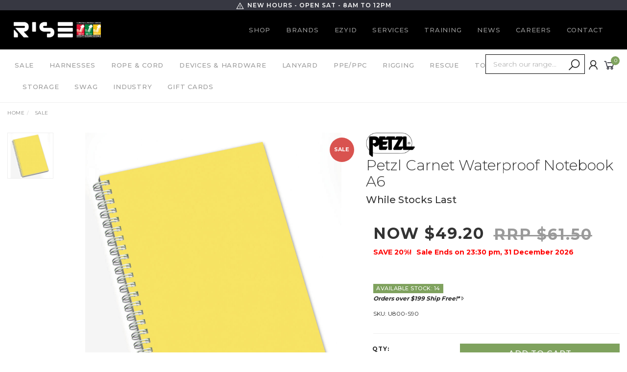

--- FILE ---
content_type: text/html; charset=utf-8
request_url: https://www.rise-au.com/petzl-carnet-waterproof-notebook-a6
body_size: 28551
content:
<!DOCTYPE html>
<html lang="en">
<head itemscope itemtype="http://schema.org/WebSite">
	<meta http-equiv="Content-Type" content="text/html; charset=utf-8"/>
<meta name="keywords" content="PETZL,Petzl Carnet Waterproof Notebook A6"/>
<meta name="description" content="Petzl Carnet Waterproof Notebook A6 - PETZL"/>
<meta name="viewport" content="width=device-width, initial-scale=1.0, user-scalable=0"/>
<meta property="og:image" content="https://www.rise-au.com/assets/full/U800-S90.jpg?20220211085451"/>
<meta property="og:title" content="Petzl Carnet Waterproof Notebook A6"/>
<meta property="og:site_name" content="RISE Equipment"/>
<meta property="og:type" content="website"/>
<meta property="og:url" content="https://www.rise-au.com/petzl-carnet-waterproof-notebook-a6"/>
<meta property="og:description" content="Petzl Carnet Waterproof Notebook A6 - PETZL"/>

<title itemprop='name'>Petzl Carnet Waterproof Notebook A6</title>
<link rel="canonical" href="https://www.rise-au.com/petzl-carnet-waterproof-notebook-a6" itemprop="url"/>
<link rel="shortcut icon" href="/assets/favicon_logo.png?1769056407"/>
<link rel="stylesheet" type="text/css" href="https://maxcdn.bootstrapcdn.com/font-awesome/4.7.0/css/font-awesome.min.css" media="all"/>
<link rel="stylesheet" type="text/css" href="https://cdn.neto.com.au/assets/neto-cdn/jquery_ui/1.11.1/css/custom-theme/jquery-ui-1.8.18.custom.css" media="all"/>
<link rel="stylesheet" type="text/css" href="https://cdn.neto.com.au/assets/neto-cdn/fancybox/2.1.5/jquery.fancybox.css" media="all"/>
<link class="theme-selector" rel="stylesheet" type="text/css" href="/assets/themes/2022-03-pd-rise/css/app.css?1769056407" media="all"/>
<link rel="stylesheet" type="text/css" href="/assets/themes/2022-03-pd-rise/css/style.css?1769056407" media="all"/>
<link rel="stylesheet" type="text/css" href="/assets/themes/2022-03-pd-rise/js/slick/slick.css?1769056407"/>
<link rel="stylesheet" type="text/css" href="/assets/themes/2022-03-pd-rise/js/slick/slick-theme.css?1769056407"/>
<link href="https://fonts.googleapis.com/css?family=Montserrat:300,400,500,600,700" rel="stylesheet">
<link href="https://fonts.googleapis.com/css?family=Muli:400,600,700,800" rel="stylesheet">
<link rel="stylesheet" href="https://maxcdn.icons8.com/fonts/line-awesome/1.1/css/line-awesome-font-awesome.min.css">
<!--[if lte IE 8]>
	<script type="text/javascript" src="https://cdn.neto.com.au/assets/neto-cdn/html5shiv/3.7.0/html5shiv.js"></script>
	<script type="text/javascript" src="https://cdn.neto.com.au/assets/neto-cdn/respond.js/1.3.0/respond.min.js"></script>
<![endif]-->
<!-- Begin: Script 92 -->
<script src="https://js.stripe.com/v3/"></script>
<!-- End: Script 92 -->
<!-- Begin: Script 110 -->
<script
src="https://www.paypal.com/sdk/js?client-id=AXqkSc8_BxX-isfx_QBA0mT_b4_4sMbT20YEkoyeRua86Cs7AwGNC6K9S0NXuL1bMsAdCmbdF1hd1OrV&currency=AUD&components=messages"
data-namespace="PayPalSDK">
</script>
<!-- End: Script 110 -->
<!-- Begin: Script 113 -->
<!-- Google Tag Manager -->
<script>(function(w,d,s,l,i){w[l]=w[l]||[];w[l].push({'gtm.start':
new Date().getTime(),event:'gtm.js'});var f=d.getElementsByTagName(s)[0],
j=d.createElement(s),dl=l!='dataLayer'?'&l='+l:'';j.async=true;j.src=
'https://www.googletagmanager.com/gtm.js?id='+i+dl;f.parentNode.insertBefore(j,f);
})(window,document,'script','dataLayer','GTM-WHB2385');</script>
<!-- End Google Tag Manager -->

<!-- FeedOps Neto Conversion tracking v2 START-->
<script>
  var dcPageType = "product"
  dataLayer.push({'currency': "AUD"});
  if (dcPageType == 'product') {
    var dcEvent = 'product';
    var dataGaId = "U800-S90";
    var dataGaName = "Petzl Carnet Waterproof Notebook A6";
    var dataGaPrice = "49.2";
    var dataGaBrand = "PETZL";
    dataLayer.push({
        'event': 'DynamicRemarketing',
        'ecomm_pagetype': dcEvent,
        'ecomm_prodid': [ dataGaId ],
        'ecomm_totalvalue': dataGaPrice,
        'ecommerce': {
          'detail': {
            'products': [{
              'id': dataGaId,
              'name': dataGaName,
              'price': dataGaPrice,
              'brand': dataGaBrand
            }]
          }
        }
      });
  } else if (dcPageType == 'category') {
    dataLayer.push({
      'event': 'DynamicRemarketing',
      'ecomm_pagetype': 'category'
    });
  }
</script>
<!-- FeedOps Neto Conversion tracking v2 END-->
<!-- End: Script 113 -->
<!-- Begin: Script 115 -->
<!-- Google tag (gtag.js) --> <script async src="https://www.googletagmanager.com/gtag/js?id=AW-466098576"></script> <script> window.dataLayer = window.dataLayer || []; function gtag(){dataLayer.push(arguments);} gtag('js', new Date()); gtag('config', 'AW-466098576'); </script>
<!-- End: Script 115 -->

<!--Algolia -->
<link rel="preconnect" href="https://goto.algolia.com/e/139121/2020-03-31/2kcy16/400949201?h=9GMPEgml1ZpRcLS30wnLsRp2orL16RUozrdvZ-Za4pw"/>
<link rel="stylesheet" type="text/css" href="/assets/themes/2022-03-pd-rise/css/pd-search.css?1769056407" media="all"/>

<!-- Global site tag (gtag.js) - Google Ads: 466098576 -->
<script async src="https://www.googletagmanager.com/gtag/js?id=AW-466098576"></script>
<script>
  window.dataLayer = window.dataLayer || [];
  function gtag(){dataLayer.push(arguments);}
  gtag('js', new Date());

  gtag('config', 'AW-466098576');
</script>
	
</head>

<body onload="init();" id="n_product" class="n_2022-03-pd-rise">
	<a href="#main-content" class="sr-only sr-only-focusable">Skip to main content</a>

	<!-- Announcement -->
	<section id="wrapper-announcement" style="margin:0px; padding:0px;">
			<div class="container text-center">
				<div class="row"><div class="col-xs-12">
					<a href="rise-au.com">
						<span><i class="fa fa-exclamation-triangle"></i>NEW HOURS - OPEN SAT - 8AM to 12PM</span>
					</a>
				</div></div>
			</div>
		</section>

	<!-- Header -->
    <header id="wrapper-header">
        <div class="container hidden-xs hidden-sm top-nav">
            <!-- Logo -->
            <div class="wrapper-logo col-sm-2 col-md-2 text-left" >
                <a href="https://www.rise-au.com" title="RISE Equipment">
                    <img class="logo" src="/assets/logo_onblack.png" alt="RISE Equipment"/>
                </a>
            </div>
            <div id ="wrapper-staticmenu" class="wrapper-staticmenu container col-sm-10 col-md-10 navbar-responsive-collapse" style="color: white;">
                <ul class="nav navbar-nav text-right">
                    <li class="lvl-1 ">
                                    <a href="/" class="ease ">Shop </a>
                                    </li><li class="lvl-1 ">
                                    <a href="/brands/" class="ease ">Brands </a>
                                    </li><li class="lvl-1 ">
                                    <a href="/ezyid/" class="ease ">EzyID </a>
                                    </li><li class="lvl-1 ">
                                    <a href="/services/" class="ease ">Services </a>
                                    </li><li class="lvl-1 ">
                                    <a href="https://www.risepacific.com/training" class="ease ">Training </a>
                                    </li><li class="lvl-1 ">
                                    <a href="/news/" class="ease ">News </a>
                                    </li><li class="lvl-1 ">
                                    <a href="https://www.risepacific.com/careers" class="ease ">Careers </a>
                                    </li><li class="lvl-1 ">
                                    <a href="/contact-us/" class="ease ">Contact </a>
                                    </li></ul>
                </div>
        </div>
    
        <!-- Desktop Menu -->
        <section id="wrapper-staticmenu" class="navbar-responsive-collapse hidden-xs hidden-sm">	
            <div class="container">
                <div class="container col-sm-10 text-left">
                    <ul class="nav navbar-nav category-menu text-left">
                            <li class="lvl-1 dropdown dropdown-hover">
                                            <a href="/sale/" class="ease dropdown-toggle">SALE <i class="fa fa-angle-down" aria-hidden="true"></i></a>
                                            <ul class="dropdown-menu level2">
                                                    <li class="lvl-2 "> <a href="/sale/clearance-stock/" class="ease nuhover dropdown-toggle">Clearance</a>
                                            </li>
                                                </ul>
                                            </li><li class="lvl-1 dropdown dropdown-hover">
                                            <a href="/harnesses/" class="ease dropdown-toggle">Harnesses <i class="fa fa-angle-down" aria-hidden="true"></i></a>
                                            <ul class="dropdown-menu level2">
                                                    <li class="lvl-2 "> <a href="/tree-climbing/" class="ease nuhover dropdown-toggle">Tree Climbing</a>
                                            </li><li class="lvl-2 "> <a href="/rope-access/" class="ease nuhover dropdown-toggle">Industrial</a>
                                            </li><li class="lvl-2 "> <a href="/fall-arrest-ewp/" class="ease nuhover dropdown-toggle">Fall Arrest / EWP</a>
                                            </li><li class="lvl-2 "> <a href="/harnesses/chest/" class="ease nuhover dropdown-toggle">Chest</a>
                                            </li><li class="lvl-2 "> <a href="/harnesses/seats/" class="ease nuhover dropdown-toggle">Accessories</a>
                                            </li>
                                                </ul>
                                            </li><li class="lvl-1 dropdown dropdown-hover">
                                            <a href="/rope-and-cord/" class="ease dropdown-toggle">Rope & Cord <i class="fa fa-angle-down" aria-hidden="true"></i></a>
                                            <ul class="dropdown-menu level2">
                                                    <li class="lvl-2 "> <a href="/climbing-line/" class="ease nuhover dropdown-toggle">Climbing Line</a>
                                            </li><li class="lvl-2 "> <a href="/rigging-line/" class="ease nuhover dropdown-toggle">Rigging Line</a>
                                            </li><li class="lvl-2 "> <a href="/static-rope/" class="ease nuhover dropdown-toggle">Static Rope</a>
                                            </li><li class="lvl-2 "> <a href="/cord/" class="ease nuhover dropdown-toggle">Cord</a>
                                            </li><li class="lvl-2 "> <a href="/etriers-footloops/" class="ease nuhover dropdown-toggle">Etriers & Footloops</a>
                                            </li><li class="lvl-2 "> <a href="/prusiks/" class="ease nuhover dropdown-toggle">Prusiks</a>
                                            </li><li class="lvl-2 "> <a href="/slings/" class="ease nuhover dropdown-toggle">Slings</a>
                                            </li><li class="lvl-2 "> <a href="/rope-care/" class="ease nuhover dropdown-toggle">Rope Care</a>
                                            </li><li class="lvl-2 "> <a href="/rope-protection/" class="ease nuhover dropdown-toggle">Rope Protection</a>
                                            </li><li class="lvl-2 "> <a href="/webbing/" class="ease nuhover dropdown-toggle">Webbing</a>
                                            </li><li class="lvl-2 "> <a href="/rope-bags/" class="ease nuhover dropdown-toggle">Rope Bags</a>
                                            </li>
                                                </ul>
                                            </li><li class="lvl-1 dropdown dropdown-hover">
                                            <a href="/devices-hardware/" class="ease dropdown-toggle">Devices & Hardware <i class="fa fa-angle-down" aria-hidden="true"></i></a>
                                            <ul class="dropdown-menu level2">
                                                    <li class="lvl-2 "> <a href="/devices-hardware/tree-climbing/" class="ease nuhover dropdown-toggle">Tree Climbing</a>
                                            </li><li class="lvl-2 "> <a href="/devices-hardware/accessory-carabiners/" class="ease nuhover dropdown-toggle">Accessory Carabiners</a>
                                            </li><li class="lvl-2 "> <a href="/alloy-carabiners/" class="ease nuhover dropdown-toggle">Alloy Carabiners</a>
                                            </li><li class="lvl-2 "> <a href="/anchors-rigging/" class="ease nuhover dropdown-toggle">Anchors & Rigging</a>
                                            </li><li class="lvl-2 "> <a href="/ascenders-rope-grabs/" class="ease nuhover dropdown-toggle">Ascenders & Rope Grabs	</a>
                                            </li><li class="lvl-2 "> <a href="/backups-fall-arrest-devices/" class="ease nuhover dropdown-toggle">Backups & Fall Arrestors</a>
                                            </li><li class="lvl-2 "> <a href="/descenders/" class="ease nuhover dropdown-toggle">Descenders</a>
                                            </li><li class="lvl-2 "> <a href="/hooks-and-specialty-carabiners/" class="ease nuhover dropdown-toggle">Hooks and Specialty Carabiners</a>
                                            </li><li class="lvl-2 "> <a href="/pulleys-haul-kits/" class="ease nuhover dropdown-toggle">Pulleys, Swivels & Haul Kits</a>
                                            </li><li class="lvl-2 "> <a href="/quicklinks/" class="ease nuhover dropdown-toggle">Quicklinks & Connectors</a>
                                            </li><li class="lvl-2 "> <a href="/steel-carabiners/" class="ease nuhover dropdown-toggle">Steel Carabiners</a>
                                            </li>
                                                </ul>
                                            </li><li class="lvl-1 dropdown dropdown-hover">
                                            <a href="/lanyards/" class="ease dropdown-toggle">Lanyard <i class="fa fa-angle-down" aria-hidden="true"></i></a>
                                            <ul class="dropdown-menu level2">
                                                    <li class="lvl-2 "> <a href="/energy-absorbers/" class="ease nuhover dropdown-toggle">Energy Absorbers & Backups</a>
                                            </li><li class="lvl-2 "> <a href="/lanyards/fliplines/" class="ease nuhover dropdown-toggle">Fliplines</a>
                                            </li><li class="lvl-2 "> <a href="/work-positioning/" class="ease nuhover dropdown-toggle">Work Positioning</a>
                                            </li>
                                                </ul>
                                            </li><li class="lvl-1 dropdown dropdown-hover">
                                            <a href="/ppe-ppc/" class="ease dropdown-toggle">PPE/PPC <i class="fa fa-angle-down" aria-hidden="true"></i></a>
                                            <ul class="dropdown-menu level2">
                                                    <li class="lvl-2 "> <a href="/chainsaw-protection/" class="ease nuhover dropdown-toggle">Chainsaw Protection</a>
                                            </li><li class="lvl-2 "> <a href="/eye-protection/" class="ease nuhover dropdown-toggle">Eye Protection</a>
                                            </li><li class="lvl-2 "> <a href="/gloves-hand-protection/" class="ease nuhover dropdown-toggle">Gloves & Hand Protection</a>
                                            </li><li class="lvl-2 "> <a href="/helmets-hard-hats/" class="ease nuhover dropdown-toggle">Helmets & Hard Hats </a>
                                            </li><li class="lvl-2 "> <a href="/hearing-ear-protection/" class="ease nuhover dropdown-toggle">Hearing & Ear Protection</a>
                                            </li><li class="lvl-2 "> <a href="/head-neck-facewear/" class="ease nuhover dropdown-toggle">Head & Neck Facewear</a>
                                            </li><li class="lvl-2 "> <a href="/respiratory-protection/" class="ease nuhover dropdown-toggle">Respiratory Protection</a>
                                            </li>
                                                </ul>
                                            </li><li class="lvl-1 dropdown dropdown-hover">
                                            <a href="/rigging/" class="ease dropdown-toggle">Rigging <i class="fa fa-angle-down" aria-hidden="true"></i></a>
                                            <ul class="dropdown-menu level2">
                                                    <li class="lvl-2 "> <a href="/lifting-slings/" class="ease nuhover dropdown-toggle">Lifting Slings</a>
                                            </li><li class="lvl-2 "> <a href="/chain-lifting-fittings/" class="ease nuhover dropdown-toggle">Hardware</a>
                                            </li><li class="lvl-2 "> <a href="/anchors-rigging/" class="ease nuhover dropdown-toggle">Rigging Plates & Anchors</a>
                                            </li><li class="lvl-2 "> <a href="/rigging/lowering-devices/" class="ease nuhover dropdown-toggle">Lowering Devices</a>
                                            </li>
                                                </ul>
                                            </li><li class="lvl-1 dropdown dropdown-hover">
                                            <a href="/rescue/" class="ease dropdown-toggle">Rescue <i class="fa fa-angle-down" aria-hidden="true"></i></a>
                                            <ul class="dropdown-menu level2">
                                                    <li class="lvl-2 "> <a href="/davits-tripods/" class="ease nuhover dropdown-toggle">Davits & Tripods</a>
                                            </li><li class="lvl-2 "> <a href="/gas-detection/" class="ease nuhover dropdown-toggle">Gas Detection</a>
                                            </li><li class="lvl-2 "> <a href="/inertia-reel-winches/" class="ease nuhover dropdown-toggle">Inertia Reel & Winches</a>
                                            </li><li class="lvl-2 "> <a href="/rescue-kits/" class="ease nuhover dropdown-toggle">Rescue Kits</a>
                                            </li><li class="lvl-2 "> <a href="/stretchers/" class="ease nuhover dropdown-toggle">Stretchers</a>
                                            </li>
                                                </ul>
                                            </li><li class="lvl-1 dropdown dropdown-hover">
                                            <a href="/tools/" class="ease dropdown-toggle">Tools <i class="fa fa-angle-down" aria-hidden="true"></i></a>
                                            <ul class="dropdown-menu level2">
                                                    <li class="lvl-2 "> <a href="/secateurs/" class="ease nuhover dropdown-toggle">Arbor Tools</a>
                                            </li><li class="lvl-2 "> <a href="/tools/asset-tracking/" class="ease nuhover dropdown-toggle">Asset Tracking</a>
                                            </li><li class="lvl-2 "> <a href="/tools/books/" class="ease nuhover dropdown-toggle">Books</a>
                                            </li><li class="lvl-2 "> <a href="/tools/communications/" class="ease nuhover dropdown-toggle">Communications</a>
                                            </li><li class="lvl-2 "> <a href="/tools/first-aid/" class="ease nuhover dropdown-toggle">First Aid</a>
                                            </li><li class="lvl-2 "> <a href="/knives/" class="ease nuhover dropdown-toggle">Knives, Cutters & Multitools</a>
                                            </li><li class="lvl-2 "> <a href="/tools/line-setting/" class="ease nuhover dropdown-toggle">Line Setting</a>
                                            </li><li class="lvl-2 "> <a href="/tools/lighting/" class="ease nuhover dropdown-toggle">Lighting</a>
                                            </li><li class="lvl-2 "> <a href="/tethers/" class="ease nuhover dropdown-toggle">Tethers</a>
                                            </li>
                                                </ul>
                                            </li><li class="lvl-1 dropdown dropdown-hover">
                                            <a href="/storage/" class="ease dropdown-toggle">Storage <i class="fa fa-angle-down" aria-hidden="true"></i></a>
                                            <ul class="dropdown-menu level2">
                                                    <li class="lvl-2 "> <a href="/duffle-bags/" class="ease nuhover dropdown-toggle">Duffle Bags</a>
                                            </li><li class="lvl-2 "> <a href="/hydration/" class="ease nuhover dropdown-toggle">Hydration </a>
                                            </li><li class="lvl-2 "> <a href="/kit-bags/" class="ease nuhover dropdown-toggle">Kit Bags</a>
                                            </li><li class="lvl-2 "> <a href="/rope-bags/" class="ease nuhover dropdown-toggle">Rope Bags</a>
                                            </li><li class="lvl-2 "> <a href="/pod-bags/" class="ease nuhover dropdown-toggle">Pod Bags</a>
                                            </li>
                                                </ul>
                                            </li><li class="lvl-1 ">
                                            <a href="/swag/" class="ease ">Swag </a>
                                            </li><li class="lvl-1 dropdown dropdown-hover">
                                            <a href="" class="ease dropdown-toggle">Industry <i class="fa fa-angle-down" aria-hidden="true"></i></a>
                                            <ul class="dropdown-menu level2">
                                                    <li class="lvl-2 "> <a href="/tree-care/" class="ease nuhover dropdown-toggle">Tree Care</a>
                                            </li><li class="lvl-2 "> <a href="/entertainment/" class="ease nuhover dropdown-toggle">Entertainment</a>
                                            </li><li class="lvl-2 "> <a href="/industrial/" class="ease nuhover dropdown-toggle">Industrial Access</a>
                                            </li><li class="lvl-2 "> <a href="/rescue/" class="ease nuhover dropdown-toggle">Rescue</a>
                                            </li>
                                                </ul>
                                            </li><li class="lvl-1 ">
                                            <a href="/gift-cards/" class="ease ">Gift Cards </a>
                                            </li></ul>
                    </div>
                <div class="wrapper-utility pd-header-search col-sm-3 text-right">
                    <!-- Search -->
                    <div id="pd-main-searchbox"></div>
                    <!-- Accounts Menu -->
                <div class="wrapper-accounts">
                    <div class="header-account">
                        <div class="wrapper-accounts hidden-xs btn-group">
                                <a href="#" class="dropdown-toggle" data-toggle="dropdown"><i class="fa fa-user"></i></a>
                                    <ul class="dropdown-menu pull-right">
                                        <li><a href="https://www.rise-au.com/_myacct">Account Home</a></li>
                                        <li><a href="https://www.rise-au.com/_myacct#orders">Orders</a></li>
                                        <li><a href="https://www.rise-au.com/_myacct#quotes">Quotes</a></li>
                                        <li><a href="https://www.rise-au.com/_myacct/payrec">Pay Invoices</a></li>
                                        <li><a href="https://www.rise-au.com/_myacct/wishlist">Wishlists</a></li>
                                        <li class="divider"></li>
                                        <li> <a href="https://www.rise-au.com/_myacct/logout"><i class="fa fa-off"></i> Log Out</a> </li>
                                    </ul>
                        </div>
                    </div>   
                </div>


                    <!-- Cart -->
                    <div id="header-cart">
                        <a href="#" data-toggle="dropdown" id="cartcontentsheader">
                            <i class="fa fa-shopping-cart" aria-hidden="true"></i> <span rel="a2c_item_count">0</span></span></a>
                        <ul class="dropdown-menu">
                            <li class="box" id="neto-dropdown">
                                <div class="body padding" id="cartcontents"></div>
                                <div class="footer"></div>
                            </li>
                        </ul>
                    </div>
                </div>
            </div>
        </section>
    </header>
    
	<!-- MOBILE -->
	<div class="wrapper-mob-header visible-xs visible-sm">
		<div class="mob-logo" style="max-height: 40px;">
			<a href="https://www.rise-au.com" title="RISE Equipment">
				<img class="logo" src="/assets/mobile_logo.png" alt="RISE Equipment"/>
			</a>
		</div>
		<div class="mob-links">
			<span class="mob-search">
				<button class="search-btn" type="button" data-toggle="collapse" data-target="#searchToggle" aria-expanded="true"><i class="fa fa-search"></i></button>
			</span>
			<span class="mob-cart">
				<a href="https://www.rise-au.com/_mycart?tkn=cart&ts=1769084144499949" aria-label="Shopping cart">
					<div><i class="fa fa-shopping-cart" aria-hidden="true"></i></div>
					<span class="cart-count text-center" rel="a2c_item_count">0</span>
				</a>
			</span>
			<span class="mob-menu">
				<button class="navbar-slide-toggler navbar-toggler" type="button">
					<span class="h2"><i class="fa fa-bars"></i></span>
				</button>
			</span>
		</div>
	</div>
	
	<div id="searchToggle" class="collapse" aria-expanded="true">
		<div id="pd-mobile-searchbox"></div>
	</div>
	
	<!--Algolia Search Code Start-->
	<div class="algolia-overlay">
        <div class="algolia-wrapper pd-search-results">
            <div class="container">
				<a onclick="closeAlgolia()" class="pd-algolia-close search-close-btn close-lg" type="button"><i class="fa fa-times" aria-hidden="true"></i></a>
                <div class="row sort_container">
                    <div class="col-xs-12 col-md-3">
                        <a class="algolia-toggle-filters">
                            <span>Show Filters</span>
                        </a>
                    </div>
                    <div class="hidden-xs hidden-sm col-md-6 text-center">
                        <div class="btn-text"><div id="pd-stats"></div></div>
                    </div>
                    <div class="col-md-3 hidden-xs hidden-sm">
                        <div id="pd-sort-by"></div>
                    </div>
                </div>
                <div class="row">
                    <div class="filter-sidebar col-xs-12 col-md-3 hidden">
                        <div class="sidebar-filters panel panel-default">
                            <div class="visible-xs visible-sm panel-heading panel-heading-thumbnails">
                                <h3 class="panel-title">Sort</h3>
                            </div>
                            <div class="visible-xs visible-sm form-horizontal">
                                <div class="form-group">
                                    <div class="col-xs-12">
                                        <div id="pd-sort-by-mobile"></div>
                                    </div>
                                </div>
                            </div>
                            <div class="panel-heading panel-heading-thumbnails">
                                <h3 class="panel-title">Refine</h3>
                            </div>
                            <ul id="filters" class="list-group" role="group">
                                <li class="list-group-item list-group-collapse filter-title"><a data-toggle="collapse" data-parent="#side-filters" href="#side-algolia-cat" aria-expanded="false">Category</a>
                                    <div id="side-algolia-cat" class="panel-collapse collapse sidefilter-categ list-group in">
                                        <div id="pd-categories"></div>
                                    </div>
                                </li>
                                <li class="list-group-item list-group-collapse filter-title"><a data-toggle="collapse" data-parent="#side-filters" href="#side-algolia-brand" aria-expanded="false">Brand</a>
                                    <div id="side-algolia-brand" class="panel-collapse collapse sidefilter-categ list-group in">
                                        <div id="pd-brands"></div>
                                    </div>
                                </li>
                                <li class="list-group-item list-group-collapse filter-title"><a data-toggle="collapse" data-parent="#side-filters" href="#side-algolia-price" aria-expanded="false">Price</a>
                                    <div id="side-algolia-price" class="panel-collapse collapse sidefilter-categ list-group in">
                                        <div id="pd-price"></div>
                                    </div>
                                </li>
                                <div id="pd-clear-refinements"></div>
                            </ul>
                        </div>
                    </div>
                    <div class="pd-category-content col-xs-12 thumb">
                        <div id="pd-pagination-top"></div>
                        <div id="pd-results"></div>
                        <div id="pd-pagination"></div>
                    </div>
                </div>
            </div>
        </div>  
    </div>     
    <!--Algolia Search Code End--> 
	
	

	<!-- Mobile Menu Script -->
	


	<!-- Mobile Menu -->
	<div class="overlay"></div>
	<div id="mobile-menu" class="visible-xs visible-sm">
		<div class="content-inner">
			<!-- Cart & Account -->
			<div class="account-btn">
				<a href="https://www.rise-au.com/_myacct" class="btn btn-default" aria-label="Account">
					<i class="fa fa-user"></i> <span nloader-content-id="YEj0mwD62B8qR_MWMfVD0B_MB_cAbh7y25tw21S7tWw4aRuy77rwMz-AvD2G3RY79UGsf-03B6tEwCHzjdbuxA" nloader-content="A0qQu5Gp_LE247hjqnY-qCSlYtBoBBu9AoN6OYH5rMFiQXUTNI1cbNDYI4DfxIxkWiMCOcBCygD8qeK7aKkB7GBS85Jf1LjuGW51QazQDlE" nloader-data="YhWpcJ-GYlH6hyTcOAH2SSyL9IAc_LAdkOw4zmJDOP4"></span></a>
				<a class="navbar-slide-toggler navbar-toggler closebtn btn btn-default">
					<i class="fa fa-times"></i>
				</a>
			</div>

			<div class="navbar-collapse navbar-responsive-collapse">
            <ul class="nav navbar-nav" id="mob-menu">
                    <li class="lvl-1">
											<div class="menu-level-wrapper">
				 										<a href="https://www.rise-au.com/" class="collapsed mob-drop">Shop</a>
												 		<span data-toggle="collapse" data-parent="#mob-menu" href="#mob-menu-001" class="collapsed mob-drop"></span>
													</div>
													<ul id="mob-menu-001" class="panel-collapse collapse collapse-menu">
														<li class="lvl-2 dropdown dropdown-hover">
											<div class="menu-level-wrapper">
														<a href="/harnesses/" class="collapsed mob-drop">Harnesses</a>
														<span data-toggle="collapse" data-parent="#mob-menu" href="#mob-menu-001001" class="collapsed mob-drop"></span>
													</div>
													<ul id="mob-menu-001001" class="panel-collapse collapse collapse-menu">
														<li class="lvl-3">
								    <a href="/tree-climbing/">Tree Climbing</a>
								</li><li class="lvl-3">
								    <a href="/rope-access/">Industrial</a>
								</li><li class="lvl-3">
								    <a href="/fall-arrest-ewp/">Fall Arrest / EWP</a>
								</li><li class="lvl-3">
								    <a href="/harnesses/seats/">Accessories</a>
								</li>
													</ul>
											</li><li class="lvl-2 dropdown dropdown-hover">
											<div class="menu-level-wrapper">
														<a href="/rope-and-cord/" class="collapsed mob-drop">Rope & Cord</a>
														<span data-toggle="collapse" data-parent="#mob-menu" href="#mob-menu-001002" class="collapsed mob-drop"></span>
													</div>
													<ul id="mob-menu-001002" class="panel-collapse collapse collapse-menu">
														<li class="lvl-3">
								    <a href="/climbing-line/">Climbing Line</a>
								</li><li class="lvl-3">
								    <a href="/rescue-ropes/">Rescue Ropes</a>
								</li><li class="lvl-3">
								    <a href="/rigging-line/">Rigging Line</a>
								</li><li class="lvl-3">
								    <a href="/static-rope/">Static Rope</a>
								</li><li class="lvl-3">
								    <a href="/slings/">Slings</a>
								</li><li class="lvl-3">
								    <a href="/etriers-footloops/">Etriers & Footloops</a>
								</li><li class="lvl-3">
								    <a href="/prusiks/">Prusiks</a>
								</li><li class="lvl-3">
								    <a href="/rope-bags/">Rope Bags</a>
								</li><li class="lvl-3">
								    <a href="/rope-care/">Rope Care</a>
								</li><li class="lvl-3">
								    <a href="/rope-protection/">Rope Protection</a>
								</li><li class="lvl-3">
								    <a href="/cord/">Cord</a>
								</li>
													</ul>
											</li><li class="lvl-2 dropdown dropdown-hover">
											<div class="menu-level-wrapper">
														<a href="/devices-hardware/" class="collapsed mob-drop">Devices & Hardware</a>
														<span data-toggle="collapse" data-parent="#mob-menu" href="#mob-menu-001003" class="collapsed mob-drop"></span>
													</div>
													<ul id="mob-menu-001003" class="panel-collapse collapse collapse-menu">
														<li class="lvl-3">
								    <a href="/devices-hardware/tree-climbing/">Tree Climbing</a>
								</li><li class="lvl-3">
								    <a href="/steel-carabiners/">Steel Carabiners</a>
								</li><li class="lvl-3">
								    <a href="/alloy-carabiners/">Alloy Carabiners</a>
								</li><li class="lvl-3">
								    <a href="/devices-hardware/accessory-carabiners/">Accessory Carabiners</a>
								</li><li class="lvl-3">
								    <a href="/quicklinks/">Quicklinks & Connector</a>
								</li><li class="lvl-3">
								    <a href="/ascenders-rope-grabs/">Ascenders & Rope Grabs	</a>
								</li><li class="lvl-3">
								    <a href="/descenders/">Descenders</a>
								</li><li class="lvl-3">
								    <a href="/backups-fall-arrest-devices/">Backups & Fall Arrestors</a>
								</li><li class="lvl-3">
								    <a href="/anchors-rigging/">Anchors & Rigging</a>
								</li><li class="lvl-3">
								    <a href="/pulleys-haul-kits/">Pulleys & Haul Kits</a>
								</li>
													</ul>
											</li><li class="lvl-2 dropdown dropdown-hover">
											<div class="menu-level-wrapper">
														<a href="/lanyards/" class="collapsed mob-drop">Lanyard</a>
														<span data-toggle="collapse" data-parent="#mob-menu" href="#mob-menu-001004" class="collapsed mob-drop"></span>
													</div>
													<ul id="mob-menu-001004" class="panel-collapse collapse collapse-menu">
														<li class="lvl-3">
								    <a href="/energy-absorbers/">Energy Absorbers & Backups</a>
								</li><li class="lvl-3">
								    <a href="/work-positioning/">Work Positioning</a>
								</li><li class="lvl-3">
								    <a href="/tethers/">Tool Lanyards</a>
								</li><li class="lvl-3">
								    <a href="/lanyards/fliplines/">Fliplines</a>
								</li>
													</ul>
											</li><li class="lvl-2 dropdown dropdown-hover">
											<div class="menu-level-wrapper">
														<a href="/ppe-ppc/" class="collapsed mob-drop">PPE/PPC</a>
														<span data-toggle="collapse" data-parent="#mob-menu" href="#mob-menu-001005" class="collapsed mob-drop"></span>
													</div>
													<ul id="mob-menu-001005" class="panel-collapse collapse collapse-menu">
														<li class="lvl-3">
								    <a href="/helmets-hard-hats/">Helmets & Hard Hats </a>
								</li><li class="lvl-3">
								    <a href="/chainsaw-protection/">Chainsaw Protection</a>
								</li><li class="lvl-3">
								    <a href="/respiratory-protection/">Respiratory Protection</a>
								</li><li class="lvl-3">
								    <a href="/hearing-ear-protection/">Hearing & Ear Protection</a>
								</li><li class="lvl-3">
								    <a href="/eye-protection/">Eye Protection</a>
								</li><li class="lvl-3">
								    <a href="/gloves-hand-protection/">Gloves & Hand Protection</a>
								</li><li class="lvl-3">
								    <a href="/head-neck-facewear/">Head & Neck Facewear</a>
								</li>
													</ul>
											</li><li class="lvl-2 dropdown dropdown-hover">
											<div class="menu-level-wrapper">
														<a href="/rigging/" class="collapsed mob-drop">Rigging</a>
														<span data-toggle="collapse" data-parent="#mob-menu" href="#mob-menu-001006" class="collapsed mob-drop"></span>
													</div>
													<ul id="mob-menu-001006" class="panel-collapse collapse collapse-menu">
														<li class="lvl-3">
								    <a href="/lifting-slings/">Lifting Slings</a>
								</li><li class="lvl-3">
								    <a href="/chain-lifting-fittings/">Hardware</a>
								</li><li class="lvl-3">
								    <a href="/anchors-rigging/">Rigging Plates & Anchors</a>
								</li><li class="lvl-3">
								    <a href="/rigging/lowering-devices/">Lowering Devices</a>
								</li>
													</ul>
											</li><li class="lvl-2 dropdown dropdown-hover">
											<div class="menu-level-wrapper">
														<a href="/rescue/" class="collapsed mob-drop">Rescue</a>
														<span data-toggle="collapse" data-parent="#mob-menu" href="#mob-menu-001007" class="collapsed mob-drop"></span>
													</div>
													<ul id="mob-menu-001007" class="panel-collapse collapse collapse-menu">
														<li class="lvl-3">
								    <a href="/davits-tripods/">Davits & Tripods</a>
								</li><li class="lvl-3">
								    <a href="/gas-detection/">Gas Detection</a>
								</li><li class="lvl-3">
								    <a href="/inertia-reel-winches/">Inertia Reel & Winches</a>
								</li><li class="lvl-3">
								    <a href="/rescue-kits/">Rescue Kits</a>
								</li><li class="lvl-3">
								    <a href="/stretchers/">Stretchers</a>
								</li>
													</ul>
											</li><li class="lvl-2 dropdown dropdown-hover">
											<div class="menu-level-wrapper">
														<a href="/tools/" class="collapsed mob-drop">Tools</a>
														<span data-toggle="collapse" data-parent="#mob-menu" href="#mob-menu-001008" class="collapsed mob-drop"></span>
													</div>
													<ul id="mob-menu-001008" class="panel-collapse collapse collapse-menu">
														<li class="lvl-3">
								    <a href="/secateurs/">Arbor Tools</a>
								</li><li class="lvl-3">
								    <a href="/knives/">Knives, Cutters & Multitools</a>
								</li><li class="lvl-3">
								    <a href="/tethers/">Tethers</a>
								</li><li class="lvl-3">
								    <a href="/tools/communications/">Communications</a>
								</li><li class="lvl-3">
								    <a href="/tools/line-setting/">Line Setting</a>
								</li><li class="lvl-3">
								    <a href="">Asset Tracking</a>
								</li><li class="lvl-3">
								    <a href="/tools/books/">Books</a>
								</li><li class="lvl-3">
								    <a href="/tools/lighting/">Lighting</a>
								</li><li class="lvl-3">
								    <a href="/tools/first-aid/">First Aid</a>
								</li>
													</ul>
											</li><li class="lvl-2 dropdown dropdown-hover">
											<div class="menu-level-wrapper">
														<a href="/storage/" class="collapsed mob-drop">Storage</a>
														<span data-toggle="collapse" data-parent="#mob-menu" href="#mob-menu-001009" class="collapsed mob-drop"></span>
													</div>
													<ul id="mob-menu-001009" class="panel-collapse collapse collapse-menu">
														<li class="lvl-3">
								    <a href="/kit-bags/">Kit Bags</a>
								</li><li class="lvl-3">
								    <a href="/duffle-bags/">Duffle Bags</a>
								</li><li class="lvl-3">
								    <a href="/rope-bags/">Rope Bags</a>
								</li><li class="lvl-3">
								    <a href="/pod-bags/">Pod Bags</a>
								</li><li class="lvl-3">
								    <a href="/hydration/">Hydration </a>
								</li>
													</ul>
											</li><li class="lvl-2 dropdown dropdown-hover">
											<div class="menu-level-wrapper">
														<a href="" class="collapsed mob-drop">Industry</a>
														<span data-toggle="collapse" data-parent="#mob-menu" href="#mob-menu-001010" class="collapsed mob-drop"></span>
													</div>
													<ul id="mob-menu-001010" class="panel-collapse collapse collapse-menu">
														<li class="lvl-3">
								    <a href="/tree-care/">Tree Care</a>
								</li><li class="lvl-3">
								    <a href="/entertainment/">Entertainment</a>
								</li><li class="lvl-3">
								    <a href="/industrial/">Industrial Access</a>
								</li><li class="lvl-3">
								    <a href="/rescue/">Rescue</a>
								</li>
													</ul>
											</li><li class="lvl-2 ">
											<div class="menu-level-wrapper">
														<a href="/swag/">Swag</a>
													</div>
											</li><li class="lvl-2 ">
											<div class="menu-level-wrapper">
														<a href="/sale-products/">Sale</a>
													</div>
											</li><li class="lvl-2 ">
											<div class="menu-level-wrapper">
														<a href="/brands/">Brands</a>
													</div>
											</li>
													</ul>
											</li><li class="lvl-1">
											<div class="menu-level-wrapper">
														<a href="/services/">Services</a>
													</div>
											</li><li class="lvl-1">
											<div class="menu-level-wrapper">
														<a href="https://www.risepacific.com/training">Training</a>
													</div>
											</li><li class="lvl-1">
											<div class="menu-level-wrapper">
														<a href="/news/">News</a>
													</div>
											</li><li class="lvl-1">
											<div class="menu-level-wrapper">
														<a href="/careers">Careers</a>
													</div>
											</li><li class="lvl-1">
											<div class="menu-level-wrapper">
														<a href="/contact-us/">Feedback</a>
													</div>
											</li><li class="lvl-1">
											<div class="menu-level-wrapper">
														<a href="/contact-us/">Contact</a>
													</div>
											</li><li class="lvl-1">
											<div class="menu-level-wrapper">
														<a href="/gift-cards/">Gift Cards</a>
													</div>
											</li>
                    </ul>
            </div>
		</div>
	</div>
	<div class="clear"></div>

    <div class="algolia-shadow"> 
	<!-- Main Content -->
	<div id="main-content" class="container" role="main">
<div class="row">
	<div class="col-md-12">
		<ul class="breadcrumb hidden-xs" itemscope itemtype="http://schema.org/BreadcrumbList" aria-label="Breadcrumb">
					<li itemprop="itemListElement" itemscope itemtype="http://schema.org/ListItem">
						<a href="https://www.rise-au.com" itemprop="item"><span itemprop="name">Home</span></a>
						<meta itemprop="position" content="0" />
					</li><li itemprop="itemListElement" itemscope itemtype="http://schema.org/ListItem">
					<a href="/sale/" itemprop="item"><span itemprop="name">Sale</span></a>
					<meta itemprop="position" content="1" />
				</li><li itemprop="itemListElement" itemscope itemtype="http://schema.org/ListItem">
					<a href="/petzl-carnet-waterproof-notebook-a6" itemprop="item"><span itemprop="name">Petzl Carnet Waterproof Notebook A6</span></a>
					<meta itemprop="position" content="2" />
				</li></ul>
		<div class="row" itemscope itemtype="http://schema.org/Product">
			<section class="col-xs-12 col-sm-12 col-md-7" role="contentinfo" aria-label="Product images">
				<div id="_jstl__images"><input type="hidden" id="_jstl__images_k0" value="template"/><input type="hidden" id="_jstl__images_v0" value="aW1hZ2Vz"/><input type="hidden" id="_jstl__images_k1" value="type"/><input type="hidden" id="_jstl__images_v1" value="aXRlbQ"/><input type="hidden" id="_jstl__images_k2" value="onreload"/><input type="hidden" id="_jstl__images_v2" value=""/><input type="hidden" id="_jstl__images_k3" value="content_id"/><input type="hidden" id="_jstl__images_v3" value="482"/><input type="hidden" id="_jstl__images_k4" value="sku"/><input type="hidden" id="_jstl__images_v4" value="U800-S90"/><input type="hidden" id="_jstl__images_k5" value="preview"/><input type="hidden" id="_jstl__images_v5" value="y"/><div id="_jstl__images_r"><meta property="og:image" content=""/>
<div class="row">
	<div class="col-sm-12 col-md-10 col-md-push-2">
		<div class="text-center slick-main-img">
			<a href="/assets/full/U800-S90.jpg?20220211085451" class="fancybox fancybox-img" rel="product_images">
				<img src="/assets/full/U800-S90.jpg?20220211085451" border="0" class="img-responsive product-image-small" title="Large View">
			</a>
			
		</div>

		<div class="thumbnail-badge label-danger sale">
				<div>
					<span class="badge-text">Sale</span>
				</div>
			</div>
		</div>

	<div class="hidden-xs hidden-sm col-md-2 col-md-pull-10 image-navigation">
		<div class="slick-product-nav">
			<div class="cts_altImgWrapper">
				<img src="/assets/thumb/U800-S90.jpg?20220211085451" border="0" class="img-responsive product-image-small">
			</div>
			
		</div>
	</div>
</div></div></div>
			</section>

			<section class="col-xs-12 col-sm-12 col-md-5" role="contentinfo" aria-label="Products information">

                <div id="_jstl__header"><input type="hidden" id="_jstl__header_k0" value="template"/><input type="hidden" id="_jstl__header_v0" value="aGVhZGVy"/><input type="hidden" id="_jstl__header_k1" value="type"/><input type="hidden" id="_jstl__header_v1" value="aXRlbQ"/><input type="hidden" id="_jstl__header_k2" value="preview"/><input type="hidden" id="_jstl__header_v2" value="y"/><input type="hidden" id="_jstl__header_k3" value="sku"/><input type="hidden" id="_jstl__header_v3" value="U800-S90"/><input type="hidden" id="_jstl__header_k4" value="content_id"/><input type="hidden" id="_jstl__header_v4" value="482"/><input type="hidden" id="_jstl__header_k5" value="onreload"/><input type="hidden" id="_jstl__header_v5" value=""/><div id="_jstl__header_r"><div class="row">
    <div class="wrapper-product-title">
        <div class="brand-image">
                   <a title="Petzl" href="https://www.rise-au.com/brand/petzl/" class="product-brands"><img class="img-responsive" src="/assets/webshop/cms/54/154.jpg?1598923685"></a>
                </div>
        <h1 itemprop="name" aria-label="Product Name">Petzl Carnet Waterproof Notebook A6</h1>
        <h3 aria-label="Product Subtitle">While Stocks Last </h3>
    </div>
	<!-- Price -->
	<div itemprop="offers" itemscope itemtype="http://schema.org/Offer" class="wrapper-pricing col-xs-12">
        <meta itemprop="priceCurrency" content="AUD">
        <div class="productpromo h1" itemprop="price" content="49.2" aria-label="Promo Price">
					NOW $49.20  <span class="productrrp text-strike inline" aria-label="RRP Price"><s>RRP $61.50</s></span></div>
                <div class="productsavetext text-danger font-weight-bold" aria-label="Save Price"><span class="productsave text-danger" aria-label="Save Price"> SAVE 20%!</span><span id="sale-end" class="time" style="margin-left:10px;">Sale Ends on </span><span class="time-text" itemprop="priceValidUntil" content="2026-12-31"> 23:30 pm, 31 December 2026</span></div>
                <!-- Begin: Script 110 -->
<div
  data-pp-message
  data-pp-placement="product"
  data-pp-amount="49.2"
  style="min-height:42px;">
</div>
<!-- End: Script 110 -->

        </div>
                
            <div class="wrapper-pricing col-xs-12">
                 <!-- if Teufelberger Wholesale set product limit to 50 or if rope 200--> 
                    <span itemprop="availability" content="http://schema.org/InStock" class="label label-success">Available Stock:  14</span>      
                    <!-- free shipping calculator -->
                <span><strong><em><a href="/order-shipping-policy/"></br>Orders over $199 Ship Free!*</a></em><i class="fa fa-caret-right"></i></strong></span>
                    <p></p>
                <p>SKU: U800-S90</p>
            </div>
    </div></div></div>

				
				<!-- child products -->
				<form autocomplete="off" class="variation-wrapper">
	

	
	</form>
				<!-- addtocart functionality -->
					<div id="_jstl__buying_options"><input type="hidden" id="_jstl__buying_options_k0" value="template"/><input type="hidden" id="_jstl__buying_options_v0" value="YnV5aW5nX29wdGlvbnM"/><input type="hidden" id="_jstl__buying_options_k1" value="type"/><input type="hidden" id="_jstl__buying_options_v1" value="aXRlbQ"/><input type="hidden" id="_jstl__buying_options_k2" value="preview"/><input type="hidden" id="_jstl__buying_options_v2" value="y"/><input type="hidden" id="_jstl__buying_options_k3" value="sku"/><input type="hidden" id="_jstl__buying_options_v3" value="U800-S90"/><input type="hidden" id="_jstl__buying_options_k4" value="content_id"/><input type="hidden" id="_jstl__buying_options_v4" value="482"/><input type="hidden" id="_jstl__buying_options_k5" value="onreload"/><input type="hidden" id="_jstl__buying_options_v5" value=""/><div id="_jstl__buying_options_r"><div class="extra-options">
	
	<hr aria-hidden="true"/>

	<!-- PRODUCT OPTIONS -->
	

	
	
	
	<form class="buying-options" autocomplete="off" role="form" aria-label="Product purchase form">
		<input type="hidden" id="modelIML8ZU800-S90" name="model" value="Petzl Carnet Waterproof Notebook A6">
		<input type="hidden" id="thumbIML8ZU800-S90" name="thumb" value="/assets/thumb/U800-S90.jpg?20220211085451">
		<input type="hidden" id="skuIML8ZU800-S90" name="sku" value="U800-S90">
		<!-- Quantity -->
		<div class="row">
			<div class="col-xs-6 col-lg-4 product-quantity">
				<label class="inline" style="margin-right:20px;">QTY: </label>
				<div class="inline quantity-field">
					<a href="javascript:void(0)" class="qty-plus"><i class="fa fa-minus" aria-hidden="true"></i></a>
					<input type="text" min="0" class="form-control qty input-lg" id="qtyIML8ZU800-S90" name="qty" value="1" size="2"/>
					<a href="javascript:void(0)" class="qty-minus"><i class="fa fa-plus" aria-hidden="true"></i></a>
				</div>
			</div>

		<!-- Add to Cart -->
			<div class="col-xs-6 col-lg-8" >
                    <button type="button" title="Add Petzl Carnet Waterproof Notebook A6 to Cart" class="addtocart btn btn-success btn-block btn-lg btn-loads" data-loading-text="<i class='fa fa-spinner fa-spin' style='font-size: 14px'></i>" rel="IML8ZU800-S90">Add to Cart</button>
                    </div>
		</div>
    <!-- Safety Trigger/Open The Modal -->
    <div class="row">
        <div class="col-xs-hidden col-lg-4"></div>
        <div class="col-xs-12 col-lg-8" style="margin-top:10px;">
            <a class="btn btn-yellow btn-block btn-lg btn-loads" title="No Returns on Safety Gear" data-toggle="modal" data-target="#safetymodal">No Returns on Safety Gear</a>
            <div class="modal fade notifymodal" id="safetymodal">
            <div class="modal-dialog">
                <div class="modal-content">
                    <div class="modal-header">
                        <span id="myCloseSafety" class="close" data-dismiss="modal" value="Close">&times;</span>
                        <h4 class="modal-title" style="margin-bottom:20px;">No Returns on Safety Equipment</h4>
                        <p>Please shop carefully. We cannot accept returns for safety equipment.</p>
                    <p class="terms-link">For more information read our <a href="/returns-policy/">Refunds and Return policy.</a></p>
                    </div>
                    </div><!-- /.modal-content -->
               </div>
                </div>
        </div>
    </div>
		<!-- Wishlist & Availability -->
        <div class="row product-wishlist-sku">
            <div class="col-xs-6 col-lg-3 product-wishlist"><i class="fa fa-truck"></i><span>Express Delivery</span></div>
            <div class="col-xs-6 col-lg-3 product-wishlist"><i class="fa fa-shield"></i><span>Secured Checkout</span></div>
            <div class="col-xs-6 col-lg-3 wishlist">
				<div class="product-wishlist">
						<span nloader-content-id="I7cEoSdSRijLxuGpJGTuCKlgujEOLgPD86g0pyAKINk4GTwZMEpgtz3jQVPgJPFxhrTUW_YqOWukkj3xy5v6as" nloader-content="[base64]" nloader-data="[base64]"></span>
					</div>
				</div>
			<div class="col-xs-6 col-lg-3 product-availability">
                <!-- Availability -->
				<span data-toggle="tooltip" data-placement="top" title=""><i class="fa fa-check"></i> In Stock</span>
				</div>
        </div>
        <!-- Payment Methods -->
        <div class="row payment-methods text-center" style="margin-top:20px;">
            <ul class="list-inline" role="contentinfo" aria-label="Accepted payment methods"><li>
                            <div class="payment-icon-container" style="padding:3px;">
                                <div class="payment-icon" style="background-image: url(//assets.netostatic.com/assets/neto-cdn/payment-icons/1.0.0/americanexpress.svg); height: 30px;"><span class="sr-only">American Express</span></div>
                            </div>
                        </li><li>
                            <div class="payment-icon-container" style="padding:3px;">
                                <div class="payment-icon" style="background-image: url(//assets.netostatic.com/assets/neto-cdn/payment-icons/1.0.0/mastercard.svg); height: 30px;"><span class="sr-only">MasterCard</span></div>
                            </div>
                        </li><li>
                            <div class="payment-icon-container" style="padding:3px;">
                                <div class="payment-icon" style="background-image: url(//assets.netostatic.com/assets/neto-cdn/payment-icons/1.0.0/paypal_checkout.svg); height: 30px;"><span class="sr-only">PayPal Checkout</span></div>
                            </div>
                        </li><li>
                            <div class="payment-icon-container" style="padding:3px;">
                                <div class="payment-icon" style="background-image: url(//assets.netostatic.com/assets/neto-cdn/payment-icons/1.0.0/visa.svg); height: 30px;"><span class="sr-only">Visa</span></div>
                            </div>
                        </li><li>
                            <div class="payment-icon-container" style="padding:3px;">
                                <div class="payment-icon" style="background-image: url(//assets.netostatic.com/assets/neto-cdn/payment-icons/1.0.0/applepay.svg); height: 30px;"><span class="sr-only">Web Payments</span></div>
                            </div>
                        </li><li>
                            <div class="payment-icon-container" style="padding:3px;">
                                <div class="payment-icon" style="background-image: url(//assets.netostatic.com/assets/neto-cdn/payment-icons/1.0.0/googlepay.svg); height: 30px;"><span class="sr-only">Web Payments</span></div>
                            </div>
                        </li></ul>
        </div>
	</form>
</div>

<div class="modal fade notifymodal" id="notifymodal">
	<div class="modal-dialog">
		<div class="modal-content">
			<div class="modal-header">
				<h4 class="modal-title">Notify me when back in stock</h4>
			</div>
			<div class="modal-body">
				<div class="form-group">
					<label>Name</label>
					<input placeholder="Jane Smith" name="from_name" id="from_name" type="text" class="form-control" value="">
				</div>
				<div class="form-group">
					<label>Email Address</label>
					<input placeholder="jane.smith@test.com.au" name="from" id="from" type="email" class="form-control" value="">
				</div>
				<div class="checkbox">
			    <label>
			        <input type="checkbox" value="y" class="terms_box" required/>
			        I have read and agree to
			        <a href="#" data-toggle="modal" data-target="#termsModal">Terms & Conditions</a> and
			        <a href="#" data-toggle="modal" data-target="#privacyModal">Privacy Policy</a>.
			    </label>
			    <span class="help-block hidden">Please tick this box to proceed.</span>
				</div>
			</div>
			<div class="modal-footer">
				<input class="btn btn-danger" type="button" data-dismiss="modal" value="Cancel">
				<input class="btn btn-success js-notifymodal-in-stock" data-sku="U800-S90" type="button" value="Save My Details">
			</div>
		</div><!-- /.modal-content -->
	</div>
</div></div></div>
				</section>
            <section class="col-xs-12 col-sm-12" role="contentinfo" aria-label="Products Details">
				<!-- Product Info -->
				<!-- Accordion -->
				<div class="panel-group panel-product-details" id="productaccordion" role="tablist" aria-multiselectable="true">
				  <div class="panel panel-default col-xs-12 col-sm-6">
				    <div class="panel-heading" id="product1">
				        <a class="panel-title" data-toggle="collapse" data-parent="#productaccordion" href="#productcollapse1" aria-expanded="true" aria-controls="productcollapse1">
				          Details
				        </a>
				    </div>
				    <div id="productcollapse1" class="panel-collapse" role="tabpanel" aria-labelledby="product1">
				      <div class="panel-body">
                          <p>Topographic notebook for caving</p>

<p>Polyester pages, waterproof and tear-proof<br />
40 cross-ruled pages<br />
Semi rigid plastic cover<br />
Spiral bound<br />
Size: 15 x 10.5 cm (A6 format)</p>

				      </div>
				    </div>
				  </div>
				  <div class="panel panel-default col-xs-12 col-sm-6">
					  <div class="panel-heading" id="product6">
					      <a class="panel-title collapsed" data-toggle="collapse" data-parent="#productaccordion" href="#productcollapse6" aria-expanded="true" aria-controls="productcollapse6">
					        Shipping Calculator
					      </a>
					  </div>
						<div id="productcollapse6" class="panel-collapse collapse" role="tabpanel" aria-labelledby="product6">
							<div class="panel-body">
								<div id="_jstl__shipping_calc"><input type="hidden" id="_jstl__shipping_calc_k0" value="template"/><input type="hidden" id="_jstl__shipping_calc_v0" value="c2hpcHBpbmdfY2FsYw"/><input type="hidden" id="_jstl__shipping_calc_k1" value="type"/><input type="hidden" id="_jstl__shipping_calc_v1" value="aXRlbQ"/><input type="hidden" id="_jstl__shipping_calc_k2" value="preview"/><input type="hidden" id="_jstl__shipping_calc_v2" value="y"/><input type="hidden" id="_jstl__shipping_calc_k3" value="sku"/><input type="hidden" id="_jstl__shipping_calc_v3" value="U800-S90"/><input type="hidden" id="_jstl__shipping_calc_k4" value="content_id"/><input type="hidden" id="_jstl__shipping_calc_v4" value="482"/><input type="hidden" id="_jstl__shipping_calc_k5" value="onreload"/><input type="hidden" id="_jstl__shipping_calc_v5" value=""/><div id="_jstl__shipping_calc_r"><section id="shipbox" role="contentinfo" aria-label="Calculate shipping">
	<div class="row btn-stack">
		<!-- postcode search -->
			<div class="col-xs-12 col-sm-4 col-lg-3">
				<input type="number" id="n_qty" name="n_qty" value="" min="1" class="form-control" placeholder="Qty" aria-label="qty">
			</div>
			<div class="col-xs-12 col-sm-4 col-lg-3">
				<select id="ship_country" class="form-control" aria-label="Country">
					<option value="AU" selected>Australia</option>
				</select>
			</div>
			<div class="col-xs-12 col-sm-4 col-lg-3">
				<input type="text" id="ship_zip" name="ship_zip" value="" size="5" class="form-control" placeholder="Post Code" aria-label="Post code">
			</div>
			<div class="col-xs-12 col-sm-4 col-lg-3">
				<button type="button" class="btn btn-block btn-default btn-loads" data-loading-text="<i class='fa fa-sync fa-spin' style='font-size: 14px'></i>" title="Calculate" onClick="$.load_ajax_template('_shipping_calc', {'showloading': '1', 'sku': 'U800-S90', 'qty': $('#n_qty').val(), 'ship_zip': $('#ship_zip').val(), 'ship_country': $('#ship_country').val()});">Calculate</button>
			</div>
		</div>
	<div role="alert" aria-atomic="true" aria-label="Shipping results"><div class="shipping-option" role="group" aria-label="Shipping method option">
					<strong>Standard Shipping</strong> - $12.50 <i class="fa fa-info-circle" data-toggle="tooltip" data-placement="top" title="Standard shipping from one of our shipping partners."></i></div><div class="shipping-option" role="group" aria-label="Shipping method option">
					<strong>Express Shipping</strong> - $25.00 <i class="fa fa-info-circle" data-toggle="tooltip" data-placement="top" title="Express shipping from one of our shipping partners"></i></div><div class="shipping-option" role="group" aria-label="Shipping method option">
					<strong>Pick-up from Store - Rouse Hill</strong> - FREE <i class="fa fa-info-circle" data-toggle="tooltip" data-placement="top" title="Pick-up from RISE Equipment at 7/593 Withers Rd, Rouse Hill, NSW.
Same-day pickup available when in stock. We will advise you when your order is ready.
See you soon!"></i></div></div>
</section></div></div>
							</div>
						</div>
					</div>
					<!-- Product Reviews -->
				  <div class="panel panel-default col-xs-12 col-sm-6">
				    <div class="panel-heading" id="product7">
				        <a class="panel-title collapsed" data-toggle="collapse" data-parent="#productaccordion" href="#productcollapse7" aria-expanded="true" aria-controls="productcollapse7">
				          Reviews
						  </a>
				    </div>
				    <div id="productcollapse7" class="panel-collapse collapse" role="tabpanel" aria-labelledby="product7">
				      <div class="panel-body">
				        <div id="_jstl__reviews"><input type="hidden" id="_jstl__reviews_k0" value="template"/><input type="hidden" id="_jstl__reviews_v0" value="cHJvZHVjdF9yZXZpZXdz"/><input type="hidden" id="_jstl__reviews_k1" value="type"/><input type="hidden" id="_jstl__reviews_v1" value="aXRlbQ"/><input type="hidden" id="_jstl__reviews_k2" value="preview"/><input type="hidden" id="_jstl__reviews_v2" value="y"/><input type="hidden" id="_jstl__reviews_k3" value="content_id"/><input type="hidden" id="_jstl__reviews_v3" value="482"/><input type="hidden" id="_jstl__reviews_k4" value="onreload"/><input type="hidden" id="_jstl__reviews_v4" value=""/><div id="_jstl__reviews_r"><p>Help other users shop smarter by writing reviews for products you have purchased.</p>
  <p><a href="https://www.rise-au.com/_myacct/write_review?item=U800-S90" class="btn btn-default btn-sm">Write a review</a></p>
</div></div>
				      </div>
				    </div>
				  </div>
				  </div>


				

				
			</section>
		</div>
		<div class="row product-upsells">
				<div class="col-xs-12">
					
					
					
					<div class="wrapper-upsells">
								<h3 class="title">More From This Category</h3>
								<div class="row"><article class="wrapper-thumbnail col-xxs-12 col-xs-6 col-sm-4 col-md-3 col-lg-2 fadeinslow" aria-label="Product Thumbnail">
	<div class="thumbnail" id="product691359yc3b" itemscope itemtype="http://schema.org/Product">
		<a href="https://www.rise-au.com/bridco-stainless-steel-load-rated-eye-bolt-long-th" class="thumbnail-image">
			<img src="/assets/thumbL/SS-580-LR-Parent.jpg?20241118145541" class="product-image" alt="Bridco Stainless Steel Load Rated Eye Bolt Long Thread">
		</a>
		<div class="caption">
            <div class="product-brand">
                        <a title="Bridco" href="https://www.rise-au.com/brand/bridco/" class="product-brands">Bridco</a>
                    </div>
			<h3><a href="https://www.rise-au.com/bridco-stainless-steel-load-rated-eye-bolt-long-th" title="Bridco Stainless Steel Load Rated Eye Bolt Long Thread">Bridco Stainless Steel Load Rated Eye Bolt Long Thread</a></h3>
			<p class="price" itemprop="offers" itemscope itemtype="http://schema.org/Offer">
				<a href="https://www.rise-au.com/bridco-stainless-steel-load-rated-eye-bolt-long-th">
				From&nbsp;<span itemprop="price">$76.45</span>
					<meta itemprop="priceCurrency" content="AUD">
			</p>
				</a>
			</p>
			<!-- Purchase Logic -->
				<form class="form-inline buying-options">
					<input type="hidden" id="sku9yc3bSS-580-LR-Parent" name="sku9yc3bSS-580-LR-Parent" value="SS-580-LR-Parent">
					<input type="hidden" id="model9yc3bSS-580-LR-Parent" name="model9yc3bSS-580-LR-Parent" value="Bridco Stainless Steel Load Rated Eye Bolt Long Thread">
					<input type="hidden" id="thumb9yc3bSS-580-LR-Parent" name="thumb9yc3bSS-580-LR-Parent" value="/assets/thumb/SS-580-LR-Parent.jpg?20241118145541">
					<input type="hidden" id="qty9yc3bSS-580-LR-Parent" name="qty9yc3bSS-580-LR-Parent" value="1" class="input-tiny">
					<a href="https://www.rise-au.com/bridco-stainless-steel-load-rated-eye-bolt-long-th" title="View Bridco Stainless Steel Load Rated Eye Bolt Long Thread Buying Options" class="btn btn-primary btn-block btn-loads" data-loading-text="<i class='fa fa-spinner fa-spin' style='font-size: 14px'></i>">See Options</a>
					</form>
				<!-- /Purchase Logic -->
			</div>
                
                
         
		
		</div>

</article><article class="wrapper-thumbnail col-xxs-12 col-xs-6 col-sm-4 col-md-3 col-lg-2 fadeinslow" aria-label="Product Thumbnail">
	<div class="thumbnail" id="product5097SFptD" itemscope itemtype="http://schema.org/Product">
		<a href="https://www.rise-au.com/dmm-linkit-b2" class="thumbnail-image">
			<img src="/assets/thumbL/DMMSW520.jpg?20210309031558" class="product-image" alt="DMM Linkit - B2">
		</a>
		<div class="caption">
            <div class="product-brand">
                        <a title="DMM" href="https://www.rise-au.com/brand/dmm/" class="product-brands">DMM</a>
                    </div>
			<h3><a href="https://www.rise-au.com/dmm-linkit-b2" title="DMM Linkit - B2">DMM Linkit - B2</a></h3>
			<p class="price" itemprop="offers" itemscope itemtype="http://schema.org/Offer">
				<a href="https://www.rise-au.com/dmm-linkit-b2">
				<span itemprop="price" class="savings-price">$37.07</span><span class="was-price">$52.95</span>
				    <meta itemprop="priceCurrency" content="AUD">
			</p>
				</a>
			</p>
			<!-- Purchase Logic -->
				<form class="form-inline buying-options">
					<input type="hidden" id="skuSFptDDMMSW520" name="skuSFptDDMMSW520" value="DMMSW520">
					<input type="hidden" id="modelSFptDDMMSW520" name="modelSFptDDMMSW520" value="DMM Linkit - B2">
					<input type="hidden" id="thumbSFptDDMMSW520" name="thumbSFptDDMMSW520" value="/assets/thumb/DMMSW520.jpg?20210309031804">
					<input type="hidden" id="qtySFptDDMMSW520" name="qtySFptDDMMSW520" value="1" class="input-tiny">
					<button type="button" title="Add DMM Linkit - B2 to Cart" class="addtocart btn-primary btn btn-block btn-loads" rel="SFptDDMMSW520" data-loading-text="<i class='fa fa-spinner fa-spin' style='font-size: 14px'></i>">Add to Cart</button>
					</form>
				<!-- /Purchase Logic -->
			</div>
                
                
         <div class="savings-container">
				<span class="label savings-off">30%</br> OFF</span>
			</div>
			<div class="soldout-container">
					<span class="label sold out">Sold Out</span>
				</div>
			
		
		</div>

</article><article class="wrapper-thumbnail col-xxs-12 col-xs-6 col-sm-4 col-md-3 col-lg-2 fadeinslow" aria-label="Product Thumbnail">
	<div class="thumbnail" id="product3803yW8D1" itemscope itemtype="http://schema.org/Product">
		<a href="https://www.rise-au.com/rock-exotica-stainless-steel-swivel-small-one-end" class="thumbnail-image">
			<img src="/assets/thumbL/S2S-B.png?20220609114317" class="product-image" alt="Rock Exotica Stainless Steel Swivel (Small One End)">
		</a>
		<div class="caption">
            <div class="product-brand">
                        <a title="Rock Exotica" href="https://www.rise-au.com/brand/rock-exotica/" class="product-brands">Rock Exotica</a>
                    </div>
			<h3><a href="https://www.rise-au.com/rock-exotica-stainless-steel-swivel-small-one-end" title="Rock Exotica Stainless Steel Swivel (Small One End)">Rock Exotica Stainless Steel Swivel (Small One End)</a></h3>
			<p class="price" itemprop="offers" itemscope itemtype="http://schema.org/Offer">
				<a href="https://www.rise-au.com/rock-exotica-stainless-steel-swivel-small-one-end">
				<span itemprop="price">$354.95</span>
					<meta itemprop="priceCurrency" content="AUD">
			</p>
				</a>
			</p>
			<!-- Purchase Logic -->
				<form class="form-inline buying-options">
					<input type="hidden" id="skuyW8D1S2S-B" name="skuyW8D1S2S-B" value="S2S-B">
					<input type="hidden" id="modelyW8D1S2S-B" name="modelyW8D1S2S-B" value="Rock Exotica Stainless Steel Swivel (Small One End)">
					<input type="hidden" id="thumbyW8D1S2S-B" name="thumbyW8D1S2S-B" value="/assets/thumb/S2S-B.png?20220609114317">
					<input type="hidden" id="qtyyW8D1S2S-B" name="qtyyW8D1S2S-B" value="1" class="input-tiny">
					<button type="button" title="Add Rock Exotica Stainless Steel Swivel (Small One End) to Cart" class="addtocart btn-primary btn btn-block btn-loads" rel="yW8D1S2S-B" data-loading-text="<i class='fa fa-spinner fa-spin' style='font-size: 14px'></i>">Add to Cart</button>
					</form>
				<!-- /Purchase Logic -->
			</div>
                
                
         
		
		</div>

</article><article class="wrapper-thumbnail col-xxs-12 col-xs-6 col-sm-4 col-md-3 col-lg-2 fadeinslow" aria-label="Product Thumbnail">
	<div class="thumbnail" id="product411768ShMvB" itemscope itemtype="http://schema.org/Product">
		<a href="https://www.rise-au.com/honeywell-flexdyn-glove-s" class="thumbnail-image">
			<img src="/assets/thumbL/2132548AU-8.jpg?20241008143339" class="product-image" alt="Honeywell Flexdyn Glove - S">
		</a>
		<div class="caption">
            
			<h3><a href="https://www.rise-au.com/honeywell-flexdyn-glove-s" title="Honeywell Flexdyn Glove - S">Honeywell Flexdyn Glove - S</a></h3>
			<p class="price" itemprop="offers" itemscope itemtype="http://schema.org/Offer">
				<a href="https://www.rise-au.com/honeywell-flexdyn-glove-s">
				<span itemprop="price" class="savings-price">$6.47</span><span class="was-price">$7.95</span>
				    <meta itemprop="priceCurrency" content="AUD">
			</p>
				</a>
			</p>
			<!-- Purchase Logic -->
				<form class="form-inline buying-options">
					<input type="hidden" id="skuShMvB2132548AU-8" name="skuShMvB2132548AU-8" value="2132548AU-8">
					<input type="hidden" id="modelShMvB2132548AU-8" name="modelShMvB2132548AU-8" value="Honeywell Flexdyn Glove - S">
					<input type="hidden" id="thumbShMvB2132548AU-8" name="thumbShMvB2132548AU-8" value="/assets/thumb/2132548AU-8.jpg?20241008143339">
					<input type="hidden" id="qtyShMvB2132548AU-8" name="qtyShMvB2132548AU-8" value="1" class="input-tiny">
					<button type="button" title="Add Honeywell Flexdyn Glove - S to Cart" class="addtocart btn-primary btn btn-block btn-loads" rel="ShMvB2132548AU-8" data-loading-text="<i class='fa fa-spinner fa-spin' style='font-size: 14px'></i>">Add to Cart</button>
					</form>
				<!-- /Purchase Logic -->
			</div>
                
                
         <div class="savings-container">
				<span class="label savings-off">19%</br> OFF</span>
			</div>
			<div class="soldout-container">
					<span class="label sold out">Sold Out</span>
				</div>
			
		
		</div>

</article></div>
							</div>
				</div><!--/.col-xs-12-->
		</div><!--/.row-->
	</div><!--/.col-xs-12-->
</div><!--/.row--></div>
	</div>
		<!-- USPs section -->
<section class="wrapper-usps">
				<div class="container"><div class="advert-usp col-xxs-12 col-xs-4">
  <div class="advert-usp-icon">
    <i class="fa fa-phone"></i>
  </div>
  <div class="advert-usp-content">
    <a href="tel:611300747473">
      <h5>Need Assistance</h5><p>Give us a call on 1300 74 74 73</p></a>
  </div>
</div><div class="advert-usp col-xxs-12 col-xs-4">
  <div class="advert-usp-icon">
    <i class="fa fa-truck"></i>
  </div>
  <div class="advert-usp-content">
    <a href="/order-shipping-policy/">
      <h5>Free Shipping</h5><p>On orders over $199* Excludes Bulky or Heavy Items</p></a>
  </div>
</div><div class="advert-usp col-xxs-12 col-xs-4">
  <div class="advert-usp-icon">
    <i class="fa fa-map-marker"></i>
  </div>
  <div class="advert-usp-content">
    <a href="/contact-us/">
      <h5>Store Location</h5><p>Visit our Store</p></a>
  </div>
</div></div>
			</section>
		</div>
<footer>
			<div class="container">
				<div class="row">
					<div class="column-links col-xs-12 col-sm-7 col-md-6">
						<div class="row">
							<div class="col-xs-12 col-sm-4">
										<h4 class="hidden-xs">Shop</h4>
										<h4 class="visible-xs collapsed" data-toggle="collapse" data-target="#footer-0">Shop <i class="fa fa-plus"></i></h4>
										<ul id="footer-0" class="nav nav-pills nav-stacked collapse navbar-collapse">
											<li><a href="/_myacct">My Account</a></li><li><a href="/_myacct/nr_track_order">Track Order</a></li><li><a href="/_myacct/warranty">Resolution Centre</a></li>
										</ul>
									</div><div class="col-xs-12 col-sm-4">
										<h4 class="hidden-xs">About Us</h4>
										<h4 class="visible-xs collapsed" data-toggle="collapse" data-target="#footer-1">About Us <i class="fa fa-plus"></i></h4>
										<ul id="footer-1" class="nav nav-pills nav-stacked collapse navbar-collapse">
											<li><a href="/contact-us/">Contact Us</a></li><li><a href="/services/">Services</a></li><li><a href="/training/">Training</a></li><li><a href="/careers">Careers</a></li><li><a href="/news/">News</a></li><li><a href="/contact-us/">Feedback</a></li>
										</ul>
									</div><div class="col-xs-12 col-sm-4">
										<h4 class="hidden-xs">Information</h4>
										<h4 class="visible-xs collapsed" data-toggle="collapse" data-target="#footer-2">Information <i class="fa fa-plus"></i></h4>
										<ul id="footer-2" class="nav nav-pills nav-stacked collapse navbar-collapse">
											<li><a href="/privacy-policy/">Privacy Policy</a></li><li><a href="/returns-policy/">Refunds & Returns Policy</a></li><li><a href="/order-shipping-policy/">Order & Shipping Policy</a></li>
										</ul>
									</div>
						</div>
					</div>
					<div class="col-xs-12 col-sm-5 col-md-offset-2 col-md-4 column-newsletter">
						<h4>Stay In Touch</h4>
						<form method="post" action="https://www.rise-au.com/form/subscribe-to-our-newsletter/" aria-label="Newsletter subscribe form">
							<input type="hidden" name="list_id" value="1">
							<input type="hidden" name="opt_in" value="y">
							<div class="input-group" role="group">
								<input name="inp-email" class="form-control" type="email" value="" placeholder="Email Address" required aria-label="Email Address"/>
								<input name="inp-submit" type="hidden" value="y" />
								<input name="inp-opt_in" type="hidden" value="y" />
								<span class="input-group-btn">
									<input class="btn btn-default" type="submit" value="Subscribe" data-loading-text="<i class='fa fa-spinner fa-spin' style='font-size: 14px'></i>"/>
								</span>
							</div>
							<div class="checkbox">
								<label>
									<input type="checkbox" value="y" class="terms_box" required/>
									I have read & agree to
									<a href="#" data-toggle="modal" data-target="#termsModal">Terms &amp; Conditions</a> &
									<a href="#" data-toggle="modal" data-target="#privacyModal">Privacy Policy</a>.
								</label>
							</div>
						</form>
                        <div class="list-social" style="margin-top: 0px"><p style="font-size:12px;"><strong>RISE<sup>TM</sup> Pacific</strong>
                        <a href="https://www.facebook.com/risepacific" target="_blank"><i class="fa fa-facebook text-facebook" style="font-size:18px;"></i></a>
                        <a href="https://www.instagram.com/risepacific"><i class="fa fa-instagram text-instagram" style="font-size:18px;"></i></a>
                        <a href="https://www.linkedin.com/company/rise-pacific"><i class="fa fa-linkedin text-linkedin" style="font-size:18px;"></i></a> |  <strong>RISE<sup>TM</sup> Equipment</strong>
                        <a href="https://www.facebook.com/risepacificequipment" target="_blank"><i class="fa fa-facebook text-facebook" style="font-size:18px;"></i></a>
                        <a href="https://www.instagram.com/risepacificequipment/"><i class="fa fa-instagram text-instagram" style="font-size:18px;"></i></a>
                        <a href="https://www.linkedin.com/company/rise-equipment/"><i class="fa fa-linkedin text-linkedin" style="font-size:18px;"></i>
                        </p></div>        
				
					</div>
					</div>
			</div>
		</footer>

		<section id="footer-bottom">
			<div class="container">
				<div class="row">
					<div class="copyright col-xs-12 col-sm-4">
						<address>
							Copyright &copy; 2026 RISE Equipment<br>
							<strong>ABN:</strong> 28 640 890 991<br></address>
					</div>
                    <div class="copyright col-xs-12 col-sm-4" style="text-align: center; margin-top:-15px;">
                        <a href="https://www.jas-anz.org/our-directory/certified-organisations/7d139555-5251-4072-babe-cd9791183101" target="_blank"><img src="/assets/images/ISO_web.png" alt="ISO Accreditation" height="50px" style="margin-right:30px;"></a>
                        <a href="https://www.risepacific.com/training" target="_blank"><img src="/assets/images/sprat.jpg" alt="Sprat Training" height="50px"></a>
                        <a href="https://ausowned.com.au/directory/rise/" target="_blank"><img src="/assets/images/Australian.png" alt="Australian Owned" height="50px" style="margin-left:30px;"></a>
                        <a href="https://waha.org.au/current-members/" target="_blank"><img src="https://i.ibb.co/TmyJYgj/Bronze-Member.png" alt="WAHA Member" height="50px" style="margin-left:30px;"></a>
                    </div>
					<div class="hidden-xs col-sm-4 payment-methods">
						<ul class="list-inline pull-right" role="contentinfo" aria-label="Accepted payment methods"><li>
										<div class="payment-icon-container">
											<div class="payment-icon" style="background-image: url(//assets.netostatic.com/assets/neto-cdn/payment-icons/1.0.0/americanexpress.svg); height: 30px;"><span class="sr-only">American Express</span></div>
										</div>
									</li><li>
										<div class="payment-icon-container">
											<div class="payment-icon" style="background-image: url(//assets.netostatic.com/assets/neto-cdn/payment-icons/1.0.0/mastercard.svg); height: 30px;"><span class="sr-only">MasterCard</span></div>
										</div>
									</li><li>
										<div class="payment-icon-container">
											<div class="payment-icon" style="background-image: url(//assets.netostatic.com/assets/neto-cdn/payment-icons/1.0.0/paypal_checkout.svg); height: 30px;"><span class="sr-only">PayPal Checkout</span></div>
										</div>
									</li><li>
										<div class="payment-icon-container">
											<div class="payment-icon" style="background-image: url(//assets.netostatic.com/assets/neto-cdn/payment-icons/1.0.0/visa.svg); height: 30px;"><span class="sr-only">Visa</span></div>
										</div>
									</li><li>
										<div class="payment-icon-container">
											<div class="payment-icon" style="background-image: url(//assets.netostatic.com/assets/neto-cdn/payment-icons/1.0.0/applepay.svg); height: 30px;"><span class="sr-only">Web Payments</span></div>
										</div>
									</li><li>
										<div class="payment-icon-container">
											<div class="payment-icon" style="background-image: url(//assets.netostatic.com/assets/neto-cdn/payment-icons/1.0.0/googlepay.svg); height: 30px;"><span class="sr-only">Web Payments</span></div>
										</div>
									</li></ul>
					</div>
				</div>
			</div>
		</section>
	</div>
</div>

<div class="modal fade" id="termsModal">
    <div class="modal-dialog">
        <div class="modal-content">
            <div class="modal-header">
                <button type="button" class="close" data-dismiss="modal" aria-label="Close"><span aria-hidden="true">×</span></button>
                <h4 class="modal-title">Terms & Conditions</h4>
            </div>
            <div class="modal-body"><p>
	Welcome to our website. If you continue to browse and use this website, you are agreeing to comply with and be bound by the following terms and conditions of use, which together with our privacy policy govern RISE Equipment’s relationship with you in relation to this website. If you disagree with any part of these terms and conditions, please do not use our website.</p>
<p>
	The term ‘RISE Equipment’ or ‘us’ or ‘we’ refers to the owner of the website whose registered office is 7/593 Withers Rd, ROUSE HILL, NSW, 2155, AU. Our ABN is 28 640 890 991. The term ‘you’ refers to the user or viewer of our website.</p>
<p>
	The use of this website is subject to the following terms of use:</p>
<ul>
	<li>
		The content of the pages of this website is for your general information and use only. It is subject to change without notice.</li>
	<li>
		Neither we nor any third parties provide any warranty or guarantee as to the accuracy, timeliness, performance, completeness or suitability of the information and materials found or offered on this website for any particular purpose. You acknowledge that such information and materials may contain inaccuracies or errors and we expressly exclude liability for any such inaccuracies or errors to the fullest extent permitted by law.</li>
	<li>
		Your use of any information or materials on this website is entirely at your own risk, for which we shall not be liable. It shall be your own responsibility to ensure that any products, services or information available through this website meet your specific requirements.</li>
	<li>
		This website contains material which is owned by or licensed to us. This material includes, but is not limited to, the design, layout, look, appearance and graphics. Reproduction is prohibited other than in accordance with the copyright notice, which forms part of these terms and conditions.</li>
	<li>
		All trademarks reproduced in this website, which are not the property of, or licensed to the operator, are acknowledged on the website.</li>
	<li>
		Unauthorised use of this website may give rise to a claim for damages and/or be a criminal offence.</li>
	<li>
		From time to time, this website may also include links to other websites. These links are provided for your convenience to provide further information. They do not signify that we endorse the website(s). We have no responsibility for the content of the linked website(s).</li>
	<li>
		Your use of this website and any dispute arising out of such use of the website is subject to the laws of Australia.</li>
</ul></div>
            <div class="modal-footer"><button type="button" class="btn btn-default" data-dismiss="modal">Close</button></div>
        </div>
    </div>
</div>
<div class="modal fade" id="privacyModal">
    <div class="modal-dialog">
        <div class="modal-content">
            <div class="modal-header">
                <button type="button" class="close" data-dismiss="modal" aria-label="Close"><span aria-hidden="true">×</span></button>
                <h4 class="modal-title">Privacy Policy</h4>
            </div>
            <div class="modal-body"><h2 style="text-align: center;">&nbsp;</h2>

<p>RISE™ Pacific and RISE™ Equipment, hereinafter collectively referred to as "RISE™", is committed to providing quality services to you and this policy outlines our ongoing obligations to you in respect of how we manage your Personal Information.</p>

<p>We have adopted the Australian Privacy Principles (APPs) contained in the Privacy Act 1988 (Cth) (the Privacy Act). The APPs govern the way in which we collect, use, disclose, store, secure and dispose of your Personal Information.</p>

<p>A copy of the Australian Privacy Principles may be obtained from the website of The Office of the Australian Information Commissioner at <a href="https://www.oaic.gov.au/">https://www.oaic.gov.au/</a></p>

<p>What is Personal Information and why do we collect it?<br />
Personal Information is information or an opinion that identifies an individual. Examples of Personal Information we collect include names, addresses, email addresses, phone, and facsimile numbers. In addition, we may require further information from you to process a transaction such as: purchasing information (i.e., credit card number, expiration date and CVV) and company-issued purchase orders.</p>

<p>This Personal Information is obtained in many ways including interviews, correspondence, by telephone and facsimile, by email, via our website’s (<a href="http://www.rise-au.com">www.rise-au.com</a> and <a href="http://www.risepacific.com">www.risepacific.com</a>), from your website, from media and publications, from other publicly available sources, from cookies and from third parties. We don’t guarantee website links or the policies of authorised third parties.</p>

<p>We collect your Personal Information for the primary purpose of providing our services to you and providing information to our clients and marketing. We may also use your Personal Information for secondary purposes that are closely related to the primary purpose and in circumstances where you would reasonably expect such use or disclosure. You may unsubscribe from our mailing or marketing lists at any time by contacting us in writing. Our contact details are listed at the end of this policy.</p>

<p>When we collect Personal Information, we will, where appropriate and where possible, explain to you why we are collecting the information and how we plan to use it.</p>

<h2 style="text-align: center;">&nbsp;</h2>

<h2 style="text-align: center;">Information we collect via our website and social media/eUpdate channels</h2>

<p><br />
We collect information in two ways when you choose to engage with the services provided on our online channels:<br />
1.&nbsp;&nbsp; &nbsp;Information you provide (Personal Information) - For example, to use some of our services we may ask for personal information, like your name, email address and telephone number. If you want to join our social media networks, we have access to your public profile, which may include your name and photo.<br />
2.&nbsp;&nbsp; &nbsp;Information we receive from your interaction with our services (Aggregated information - collected in an anonymous form) - For example, we may identify the type of device you use to access our services, age, gender and interests through third-party vendors such as Google Analytics, Facebook Insights and Instagram Analytics.</p>

<p>If you access social media and subscription channels such as Instagram, Facebook, YouTube you should be aware that any information you post onto such media is available for the public to see. You should therefore check your individual privacy settings for profiles and accounts on social media networks and their privacy policies. RISE™ strongly recommends that you regularly check and configure the privacy settings for your profiles and accounts to make sure that you know what information you are making available, and to which audience.</p>

<h2 style="text-align: center;">&nbsp;</h2>

<h2 style="text-align: center;">Sensitive Information</h2>

<p><br />
Sensitive information is defined in the Privacy Act to include information or opinion about such things as an individual's racial or ethnic origin, political opinions, membership of a political association, religious or philosophical beliefs, membership of a trade union or other professional body, criminal record, or health information.<br />
Sensitive information will be used by us only:<br />
•&nbsp;&nbsp; &nbsp;For the primary purpose for which it was obtained<br />
•&nbsp;&nbsp; &nbsp;For a secondary purpose that is directly related to the primary purpose<br />
•&nbsp;&nbsp; &nbsp;With your consent; or where required or authorised by law.</p>

<h2 style="text-align: center;">&nbsp;</h2>

<h2 style="text-align: center;">Data Quality and Security</h2>

<p><br />
While RISE™ takes reasonable precautions to protect the information it holds from unauthorised use, the nature of the information systems is such that the security of information cannot be guaranteed. RISE™ relies on commercially available technologies for the security of its information systems - this applies not only to RISE™ but to the use of online information security systems in general.</p>

<p>RISE™ relies on the information that users provide, and it is the users' responsibility to ensure that information they submit is accurate.</p>

<h2 style="text-align: center;">&nbsp;</h2>

<h2 style="text-align: center;">Website Usage Measurement</h2>

<p><br />
This website uses Google Analytics tracking code to understand how you are using the internet and the websites that RISE™ operates.</p>

<p>RISE™ and third-party vendors, including Google, use first-party “cookies” (such as the Google Analytics cookies) to retrieve statistics on how our visitors use the RISE™ website, social media, eUpdates, newsletter subscriptions, and other internet services provided including how long you are on those channels and how you entered the channel. Google Analytics cookies do not collect personally identifiable information about your visits to the website. They do however collect other non-personal information including your IP address which is transmitted to and stored by Google on servers in the United States. This information will help us understand and better meet our audience’s needs.</p>

<p>RISE™ also has other technologies in place that use cookies to allow the website to track personal usage information and 'remember' users when they return to this website and other online services provided by RISE™. No personal information will be collected through these processes.</p>

<p>By using this website, you consent to the processing of data about you by Google in the manner described in Google’s Privacy Policy for the purposes set out above.</p>

<h2 style="text-align: center;">&nbsp;</h2>

<h2 style="text-align: center;">How we use the information we collect</h2>

<p><br />
RISE™collects information (such as age, gender, and interests) in order to understand the type of information and activity you may choose to participate in when engaging with RISE™'s website content, social networks, eUpdates and other services. This information helps us to provide a better service, ensure content is relevant and improve how and when we communicate with you.</p>

<p>RISE™ will not merge personally-identifiable information with non-personally identifiable information collected via Google Analytics tracking code without your consent.</p>

<p>You can opt out of Google Analytics for Display Advertising using the Ads Settings and/or by using the Google Analytics opt-out browser add-on. Please note that if you opt out, you may not be able to use the full functionality of this website. By using this website, you consent to the processing of data about you in the manner and for the purposes set out above.</p>

<h2 style="text-align: center;">&nbsp;</h2>

<h2 style="text-align: center;">Data storage</h2>

<p><br />
Please note that the personal information you submit using some of the services on our website (including Google Analytics and Newsletter Subscriptions) will be stored on secure databases which reside predominately in Australia, and in some cases, offshore. If you do not want your personal information being stored offshore, please do not submit personal information to us when you use any of the services on our website.</p>

<h2 style="text-align: center;">&nbsp;</h2>

<h2 style="text-align: center;">Access to and correction of personal information</h2>

<p><br />
You may request access to any personal information that RISE™ may have collected about you. You may also request correction of your personal information if you believe that it is not accurate, complete, or up to date. For access and correction, contact:<br />
Email: <a href="mailto:info@rise-au.com?subject=Privacy%20Officer">info@rise-au.com</a><br />
Mail:</p>

<p>Attn: Privacy Officer<br />
7/593 Withers Rd,<br />
Rouse Hill, NSW 2155<br />
Australia</p>

<h2 style="text-align: center;">&nbsp;</h2>

<h2 style="text-align: center;">Legal Obligation</h2>

<p><br />
RISE™ may be required by law to disclose your identifiable information in co-operation with a legal process, order of the court, or judicial proceeding. If a lawful request is made to RISE™, we will comply with the request, as required by law.</p>
</div>
            <div class="modal-footer"><button type="button" class="btn btn-default" data-dismiss="modal">Close</button></div>
        </div>
    </div>
</div>

<!-- Required Neto Scripts - DO NOT REMOVE -->
<script type="text/javascript" src="https://cdn.neto.com.au/assets/neto-cdn/jquery/1.11.3/jquery.min.js"></script>
<script type="text/javascript" src="https://cdn.neto.com.au/assets/neto-cdn/fancybox/2.1.5/jquery.fancybox.pack.js"></script>
<script type="text/javascript" src="//assets.netostatic.com/ecommerce/6.354.1/assets/js/common/webstore/main.js"></script>
<script type="text/javascript" src="https://cdn.neto.com.au/assets/neto-cdn/bootstrap/3.3.6/bootstrap.min.js"></script>
<script type="text/javascript" src="/assets/themes/2022-03-pd-rise/js/custom.js?1769056407"></script>
<script type="text/javascript" src="https://cdn.neto.com.au/assets/neto-cdn/jquery_ui/1.11.1/js/jquery-ui-1.8.18.custom.min.js"></script>
<script type="text/javascript" src="/assets/themes/2022-03-pd-rise/js/slick/slick.min.js?1769056407"></script>
<script type="text/javascript" src="https://cdn.neto.com.au/assets/neto-cdn/jquery_cookie/jquery.cookie.js"></script>

<link rel="stylesheet" type="text/css" href="//cdn.neto.com.au/assets/neto-cdn/netoTicker/1.0.0/netoTicker.css" media="all"/>
	<script type="text/javascript" src="//cdn.neto.com.au/assets/neto-cdn/netoTicker/1.0.0/netoTicker.js"></script>
<!--Algolia -->
<script defer src="https://cdn.jsdelivr.net/npm/algoliasearch@3.32.1/dist/algoliasearchLite.js" integrity="sha256-pMaJf0I78weeXGkRMBDO6jSulxC/q3sb0aPdtV2N8n0=" crossorigin="anonymous"></script>
<script defer src="https://cdn.jsdelivr.net/npm/instantsearch.js@3.2.0" integrity="sha256-/8usMtTwZ01jujD7KAZctG0UMk2S2NDNirGFVBbBZCM=" crossorigin="anonymous"></script>
<script src="https://cdn.jsdelivr.net/autocomplete.js/0/autocomplete.min.js"></script>
<script defer src='//cdnjs.cloudflare.com/ajax/libs/moment.js/2.10.3/moment-with-locales.min.js'></script>
<script defer src='//cdnjs.cloudflare.com/ajax/libs/moment-timezone/0.4.0/moment-timezone-with-data-2010-2020.min.js'></script>
<script defer src="/assets/themes/2022-03-pd-rise//js/pd-search.js?1769056407"></script>
<script>
    var neto_user_id = 1;
    var allow_nostock_checkout = 1;
</script> 


		<script>
			(function( NETO, $, undefined ) {
				NETO.systemConfigs = {"isLegacyCartActive":"1","currencySymbol":"$","siteEnvironment":"production","defaultCart":"legacy","asyncAddToCartInit":"1","dateFormat":"dd/mm/yy","isCartRequestQueueActive":0,"measurePerformance":0,"isMccCartActive":"0","siteId":"N069614","isMccCheckoutFeatureActive":0};
			}( window.NETO = window.NETO || {}, jQuery ));
		</script>
		<script type="text/javascript">
		$('.navbar-slide-toggler').on('click', function() {
			$('#mobile-menu').toggleClass('reveal');
			$('body').toggleClass('mobile-menu-active');
			$('.overlay').toggle();
		});
		function hideMenu(){
			$('#mobile-menu').removeClass('reveal');
			$('.overlay').hide();
		}
		$('.overlay').on('click', function(){
			hideMenu();
			$('body').toggleClass('mobile-menu-active');
		});
        
	</script><script type="text/javascript" language="javascript">
		$(document).ready(function() {
			$.product_variationInit({
				'loadtmplates': ['_buying_options', '_images','_header', '_shipping_calc', '_product_reviews'],
				'fns' : {
					'onLoad' : function () {
						$('.addtocart').button("loading");
						$('.variation-wrapper').addClass('disable-interactivity');
					},
					'onReady' : function () {
						$('.addtocart').button("reset");
						$('.zoom').zoom();
						$('.variation-wrapper').removeClass('disable-interactivity');
						setTimeout(function() {
							$('.slick-main-img').slick({
								slidesToShow: 1,
								slidesToScroll: 1,
								arrows: true,
								fade: true,
								infinite: true,
								asNavFor: '.slick-product-nav',
								nextArrow: '<i class="fa fa-angle-right"></i>',
								prevArrow: '<i class="fa fa-angle-left"></i>',
								responsive: [
									{
										breakpoint: 991,
										settings: {
											//xs view settings for main image
											swipe: true,
											swipeToSlide: true,
										}
									}
								]
							});
							$('.slick-product-nav').slick({
								slidesToShow: 4,
								slidesToScroll: 1,
								asNavFor: '.slick-main-img',
								dots: false,
								arrows: true,
								nextArrow: '<i class="fa fa-angle-down"></i>',
								prevArrow: '<i class="fa fa-angle-up"></i>',
								vertical: true,
								verticalSwiping: true,
								focusOnSelect: true,
								responsive: [
									{
										breakpoint: 991,
										settings: {
											//xs view settings for nav
											slidesToShow: 4,
											slidesToScroll: 1,
											vertical: false,
											verticalSwiping: false,
											focusOnSelect: true
										}
									}
								]
							});
					    $('.nCustom-slick-all').hide().css('visibility','visible').fadeIn('slow');
					    }, 200);
					},
				}
			});
			});
		</script>
	<script type="text/javascript" src="//cdn.neto.com.au/assets/neto-cdn/zoom/1.4/jquery.zoom-min.js"></script>
	<script type="text/javascript">
		$(document).ready(function(){
			$('.zoom').zoom();
		});
	</script>
	<script>
		$(document).ready(function(){
			$("li[role='tab']").click(function(){
				$("li[role='tab']").attr("aria-selected","false"); //deselect all the tabs
			 	$(this).attr("aria-selected","true");  // select this tab
				var tabpanid= $(this).attr("aria-controls"); //find out what tab panel this tab controls
			   var tabpan = $("#"+tabpanid);
				$("div[role='tabpanel']").attr("aria-hidden","true"); //hide all the panels
				tabpan.attr("aria-hidden","false");  // show our panel
			 });
		})
		$('#_jstl__buying_options').on('click', '.wishlist_toggle', function(e){e.preventDefault();})
	</script>

	<!--Slick-->
	<script>
	$('.slick-main-img').slick({
		slidesToShow: 1,
		slidesToScroll: 1,
		arrows: true,
		fade: true,
		infinite: true,
		asNavFor: '.slick-product-nav',
		nextArrow: '<i class="fa fa-angle-right"></i>',
		prevArrow: '<i class="fa fa-angle-left"></i>',
		responsive: [
			{
				breakpoint: 991,
				settings: {
					//xs view settings for main image
					swipe: true,
					swipeToSlide: true
				}
			}
		]
	});
	$('.slick-product-nav').slick({
		slidesToShow: 4,
		slidesToScroll: 1,
		asNavFor: '.slick-main-img',
		dots: false,
		arrows: true,
		nextArrow: '<i class="fa fa-angle-down"></i>',
		prevArrow: '<i class="fa fa-angle-up"></i>',
		vertical: true,
		verticalSwiping: true,
		focusOnSelect: true,
		responsive: [
			{
				breakpoint: 991,
				settings: {
					//xs view settings for nav
					slidesToShow: 4,
					slidesToScroll: 1,
					vertical: false,
					verticalSwiping: false,
					focusOnSelect: true

				}
			}
		]
	});
	</script>

	<!-- Quantity Field -->
	<script>
		$(document).on('click', '.quantity-field a', function(e) {
			e.preventDefault();
			var vals = $('input.form-control.qty').val();
			var $max = 100;
			if (typeof $('input.form-control.qty').attr('max') != 'undefined') {
					$max = parseInt($('input.form-control.qty').attr('max'));
			}
			if ($(this).hasClass('qty-minus')) {
					vals = parseInt(vals) + 1;
			} else if (vals > 1) {
					vals = parseInt(vals) - 1;
			}
			if (vals > $max)
					vals = $max;
			var vals = $('input.form-control.qty').val(vals);
		});
	</script>

<!-- coutdown -->

	<script type="text/javascript" src="//cdn.neto.com.au/assets/neto-cdn/zoom/1.4/jquery.zoom-min.js"></script>
	<script type="text/javascript">
		$(document).ready(function() {
			$("#sale-end").countdown({
				date: "December 31, 2026  23:30"
			});
		});
	</script>
<!-- Analytics -->
<!-- Begin: Script 94 -->
<script type="text/javascript" async src="https://cdn.jsdelivr.net/gh/perceptiv-digital/Public@1.0/instagram-widget.js"></script>
<!-- End: Script 94 -->
<!-- Begin: Script 103 -->
<script>
    !function(f,b,e,v,n,t,s){if(f.fbq)return;n=f.fbq=function(){n.callMethod?
    n.callMethod.apply(n,arguments):n.queue.push(arguments)};if(!f._fbq)f._fbq=n;
    n.push=n;n.loaded=!0;n.version=';2.0';n.queue=[];t=b.createElement(e);t.async=!0;
    t.src=v;s=b.getElementsByTagName(e)[0];s.parentNode.insertBefore(t,s)}(window,
    document,'script','//connect.facebook.net/en_US/fbevents.js ');
    fbq('init', '235854351700346', {}, {'agent':'plneto'});
    fbq('track', 'PageView');
    fbq('track', 'ViewContent', {
        content_name: 'Petzl%20Carnet%20Waterproof%20Notebook%20A6',
        content_category: 'Books',
        content_ids: ['U800-S90'],
        content_type: 'product',
        value: 49.2,
        currency: 'AUD'
    });
    </script>
<noscript>
        <img height="1" width="1" style="display:none" src="https://www.facebook.com/tr?id=235854351700346&ev=PageView&noscript=1" />
</noscript>
<script>
    var fbP = {
        productSetup: function(product) {
        return {
            'content_name': product.name,
            'content_category': product.category_fullname ? product.category_fullname : '',
            'content_type': 'product',
            'value': parseFloat(product.price) * parseInt(product.baseqty),
            'currency': 'AUD',
            'contents': [{
                'id': product.SKU ? product.SKU : product.parent_sku,
                'quantity': parseInt(product.baseqty),
                'item_price': parseFloat(product.price)
            }]
        }
    },
        addToCart: function(){
            var nProduct = $.getLastItemAdded();
            var fbProduct = fbP.productSetup(nProduct);
            fbq('track', 'AddToCart', fbProduct);
        },
        addMultiToCart: function(){
            var nProducts = $.getLastItemsAdded();
            for (var i = 0; i < nProducts.length; i++) {
                var fbProduct = fbP.productSetup(nProducts[i]);
                fbq('track', 'AddToCart', fbProduct);
            }
        },
        init: function(){
            nAddItemCallbacks.push(fbP.addToCart);
            nAddMultiItemsCallbacks.push(fbP.addMultiToCart);
        }
    }
    if (typeof $.getLastItemAdded !== "undefined") {
        fbP.init();
    }
</script>

<!-- End: Script 103 -->
<!-- Begin: Script 108 -->
<script>NETO.systemConfigs['domain'] = 'www.rise-au.com';</script> <script type='text/javascript' src='https://go.smartrmail.com/scripts/pop_up_v3_script_neto_tag_live.js'></script>
<!-- End: Script 108 -->
<!-- Begin: Script 113 -->
<!-- FeedOps Neto Conversion Tracking v2 START-->

<!-- FeedOps Neto Conversion Tracking v2 END-->


<!-- Google Tag Manager (noscript) -->
<noscript><iframe src="https://www.googletagmanager.com/ns.html?id=GTM-WHB2385"
height="0" width="0" style="display:none;visibility:hidden"></iframe></noscript>
<!-- End Google Tag Manager (noscript) -->

<!-- FeedOps Neto Conversion Tracking v2 START-->
<script>
$(document).ready(function() {
  var ecom = {
      productSetup: function(product) {
          return {
              'name': product.name,
              'id': product.SKU ? product.SKU : product.parent_sku,
              'category': product.category_fullname ? product.category_fullname : '',
              'quantity': product.baseqty,
              'price': product.price
          }
      },
      addToCart: function(){
          var nProduct = $.getLastItemAdded();
          var product = ecom.productSetup(nProduct);
          dataLayer.push({
            'event': 'DynamicRemarketing',
            'ecomm_pagetype': 'cart',
            'ecomm_totalvalue': product.price * product.quantity,
            'ecomm_prodid': [ product.id ]
          });
          dataLayer.push({
            'event': 'GoogleAnalyticsEE',
            'ga_ee_event': 'add_to_cart',
            'ecommerce': {
              'add': {
                'products': [ product ]
              }
            }
          });
      },
      addMultiToCart: function(){
          var nProducts = $.getLastItemsAdded();
          for (var i = 0; i < nProducts.length; i++) {
              var product = ecom.productSetup(nProducts[i]);
              dataLayer.push({
                'event': 'DynamicRemarketing',
                'ecomm_pagetype': 'cart',
                'ecomm_totalvalue': product.price * product.quantity,
                'ecomm_prodid': [ product.id ]
              });
              dataLayer.push({
                'event': 'GoogleAnalyticsEE',
                'ga_ee_event': 'add_to_cart',
                'ecommerce': {
                  'add': {
                    'products': [ product ]
                  }
                }
              });
          }
      },
      removeFromCart: function(){
        var nProduct = $.getLastItemRemoved();
        var product = ecom.productSetup(nProduct);
        dataLayer.push({
          'event': 'GoogleAnalyticsEE',
          'ga_ee_event': 'remove_from_cart',
          'ecommerce': {
            'remove': {
              'products': [ product ]
            }
          }
        });
      },
      init: function(){
          nAddItemCallbacks.push(ecom.addToCart);
          nAddMultiItemsCallbacks.push(ecom.addMultiToCart);
          nRemoveItemCallbacks.push(ecom.removeFromCart);
      }
  }
  if (typeof $.getLastItemAdded !== "undefined") {
      ecom.init();
  }
})
</script>

<span class="ga-pagetype" data-ga-pagetype="product"></span>

<!-- FeedOps Neto Conversion Tracking v2 END-->

<!-- End: Script 113 -->

<div class="npopup" style="" role="alertdialog" aria-atomic="true" aria-label="Popup" aria-describedby="npopupDesc" tabindex="-1">
	<a href="javascript:void(0);" class="npopup-btn-close" role="button" aria-label="Close popup"></a>
	<div class="npopup-body" id="npopupDesc"></div>
</div>
<div class="nactivity"><i class="fa fa-spinner fa-spin fa-inverse fa-3x fa-fw"></i></div>
</body>
</html>

--- FILE ---
content_type: text/plain; charset=utf-8
request_url: https://www.rise-au.com/ajax/ajax_loader
body_size: 300
content:
^NETO^SUCCESS^NSD1;#2|$10|csrf_token$96|b91566e1425a0ec5e768659820016bbb5eb3bb1e%2Ca21e11dfb77a110a685509267156f4467c5b8d4e%2C1769084151$12|rtn_contents#2|$86|I7cEoSdSRijLxuGpJGTuCKlgujEOLgPD86g0pyAKINk4GTwZMEpgtz3jQVPgJPFxhrTUW_YqOWukkj3xy5v6as$203|%3Ca class%3D%22wishlist_toggle%22 rel%3D%22U800-S90%22%3E%3Cspan class%3D%22add%22 rel%3D%22wishlist_textU800-S90%22%3E%3Ci class%3D%22fa fa-heart-o%22%3E%3C%2Fi%3EAdd to Wishlist%3C%2Fspan%3E%3C%2Fa%3E$86|YEj0mwD62B8qR_MWMfVD0B_MB_cAbh7y25tw21S7tWw4aRuy77rwMz-AvD2G3RY79UGsf-03B6tEwCHzjdbuxA$18|Login %2F Register

--- FILE ---
content_type: text/plain; charset=utf-8
request_url: https://www.rise-au.com/ajax/addtocart?proc=ShowItem&showparentname=
body_size: 441
content:
^NETO^SUCCESS^NSD1;#5|$9|cartitems@0|$10|csrf_token$96|0b1b4d3f13d4b4a75a8221ca69fc211196119002%2C170b9adb83d429d38593f8ef2d454e416b9e011d%2C1769084150$15|discountmessage$0|$8|lastitem#0|$5|total#10|$11|checkouturl$63|https%3A%2F%2Fwww.rise-au.com%2F_mycart%3Fts%3D1769084150042170$14|discount_total$1|0$11|grand_total$0|$10|item_count$0|$16|product_discount$0|$13|product_total$0|$13|shipping_cost$1|0$17|shipping_discount$0|$15|shipping_method$0|$14|shipping_total$1|0